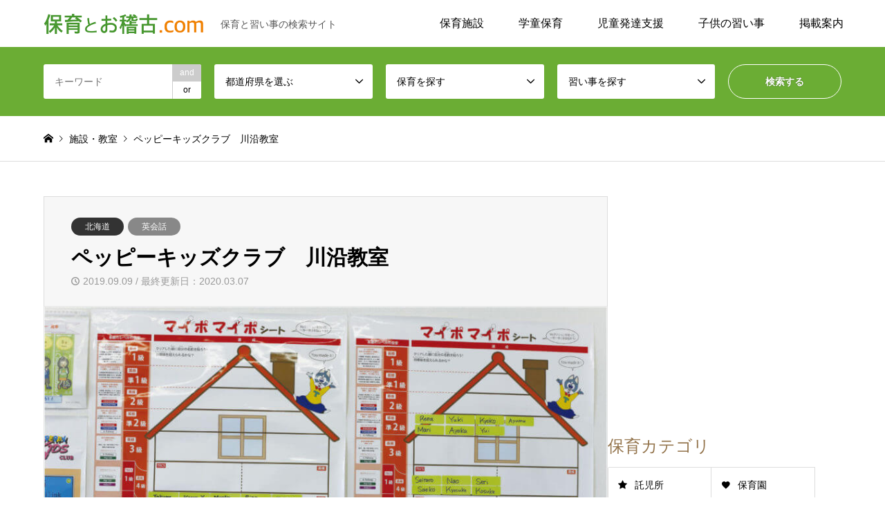

--- FILE ---
content_type: text/html; charset=UTF-8
request_url: https://hoiku-okeiko.com/a12207/
body_size: 46949
content:
<!DOCTYPE html>
<html lang="ja">
<head prefix="og: http://ogp.me/ns# fb: http://ogp.me/ns/fb# article: http://ogp.me/ns/article#">
<meta charset="UTF-8">
<!--[if IE]><meta http-equiv="X-UA-Compatible" content="IE=edge"><![endif]-->
<meta name="viewport" content="width=device-width">
<title>ペッピーキッズクラブ　川沿教室｜保育とお稽古.com</title>
<meta name="description" content="ペッピーキッズクラブ　川沿教室【北海道札幌市南区川沿十一条2丁目2-2】毎日でも行きたい！そんな夢のある英会話教室">
<meta property="og:type" content="article">
<meta property="og:url" content="https://hoiku-okeiko.com/a12207/">
<meta property="og:title" content="ペッピーキッズクラブ　川沿教室 | 保育とお稽古.com">
<meta property="og:description" content="「日本一愛される英語教室」をめざし、1993年に開講したペッピーキッズクラブは、名前のとおりPEPPY KIDS（元気な子どもたち）の英語教室です。私たちが一番大切にしているのは、「英語を学ぶことの楽しさ」。英語の歌、リ">
<meta property="og:image" content="https://hoiku-okeiko.com/wp-content/uploads/2019/05/18620089885adfdd6686cc2.jpg">
<meta property="og:locale" content="ja_JP">
<meta property="fb:app_id" content="2371061376497161">
<meta name="twitter:card" content="summary_large_image">
<meta name="apple-mobile-web-app-title" content="保育とお稽古">
<meta name="application-name" content="保育とお稽古">
<script async src="https://pagead2.googlesyndication.com/pagead/js/adsbygoogle.js"></script>
<meta name='robots' content='max-image-preview:large' />
<link rel='dns-prefetch' href='//widgetlogic.org' />
<link rel="alternate" title="oEmbed (JSON)" type="application/json+oembed" href="https://hoiku-okeiko.com/wp-json/oembed/1.0/embed?url=https%3A%2F%2Fhoiku-okeiko.com%2Fa12207%2F" />
<link rel="alternate" title="oEmbed (XML)" type="text/xml+oembed" href="https://hoiku-okeiko.com/wp-json/oembed/1.0/embed?url=https%3A%2F%2Fhoiku-okeiko.com%2Fa12207%2F&#038;format=xml" />
<link rel="preconnect" href="https://fonts.googleapis.com">
<link rel="preconnect" href="https://fonts.gstatic.com" crossorigin>
<link href="https://fonts.googleapis.com/css2?family=Noto+Sans+JP:wght@400;600" rel="stylesheet">
<style id='wp-img-auto-sizes-contain-inline-css' type='text/css'>
img:is([sizes=auto i],[sizes^="auto," i]){contain-intrinsic-size:3000px 1500px}
/*# sourceURL=wp-img-auto-sizes-contain-inline-css */
</style>
<style id='classic-theme-styles-inline-css' type='text/css'>
/*! This file is auto-generated */
.wp-block-button__link{color:#fff;background-color:#32373c;border-radius:9999px;box-shadow:none;text-decoration:none;padding:calc(.667em + 2px) calc(1.333em + 2px);font-size:1.125em}.wp-block-file__button{background:#32373c;color:#fff;text-decoration:none}
/*# sourceURL=/wp-includes/css/classic-themes.min.css */
</style>
<link rel='stylesheet' id='block-widget-css' href='https://hoiku-okeiko.com/wp-content/plugins/widget-logic/block_widget/css/widget.css?ver=1725527101' type='text/css' media='all' />
<link rel='stylesheet' id='parent-style-css' href='https://hoiku-okeiko.com/wp-content/themes/hoiku-okeiko/style.css?ver=6.9' type='text/css' media='all' />
<link rel='stylesheet' id='child-style-css' href='https://hoiku-okeiko.com/wp-content/themes/hoiku-okeiko-child/style.css?ver=6.9' type='text/css' media='all' />
<style>:root {
  --tcd-font-type1: Arial,"Hiragino Sans","Yu Gothic Medium","Meiryo",sans-serif;
  --tcd-font-type2: "Times New Roman",Times,"Yu Mincho","游明朝","游明朝体","Hiragino Mincho Pro",serif;
  --tcd-font-type3: Palatino,"Yu Kyokasho","游教科書体","UD デジタル 教科書体 N","游明朝","游明朝体","Hiragino Mincho Pro","Meiryo",serif;
  --tcd-font-type-logo: "Noto Sans JP",sans-serif;
}</style>
<script type="text/javascript" src="https://hoiku-okeiko.com/wp-includes/js/jquery/jquery.min.js?ver=3.7.1" id="jquery-core-js"></script>
<script type="text/javascript" src="https://hoiku-okeiko.com/wp-includes/js/jquery/jquery-migrate.min.js?ver=3.4.1" id="jquery-migrate-js"></script>
<script type="text/javascript" src="https://hoiku-okeiko.com/wp-content/themes/hoiku-okeiko-child/script.js?ver=6.9" id="script-js"></script>
<link rel="https://api.w.org/" href="https://hoiku-okeiko.com/wp-json/" /><link rel="alternate" title="JSON" type="application/json" href="https://hoiku-okeiko.com/wp-json/wp/v2/posts/12207" /><link rel="canonical" href="https://hoiku-okeiko.com/a12207/" />
<link rel='shortlink' href='https://hoiku-okeiko.com/?p=12207' />
        <style>

        </style>
        <link rel="stylesheet" href="https://hoiku-okeiko.com/wp-content/themes/hoiku-okeiko/css/design-plus.css?ver=2.1.6">
<link rel="stylesheet" href="https://hoiku-okeiko.com/wp-content/themes/hoiku-okeiko/css/sns-botton.css?ver=2.1.6">
<link rel="stylesheet" href="https://hoiku-okeiko.com/wp-content/themes/hoiku-okeiko/css/responsive.css?ver=2.1.6">
<link rel="stylesheet" href="https://hoiku-okeiko.com/wp-content/themes/hoiku-okeiko/css/footer-bar.css?ver=2.1.6">

<script src="https://hoiku-okeiko.com/wp-content/themes/hoiku-okeiko/js/jquery.easing.1.3.js?ver=2.1.6"></script>
<script src="https://hoiku-okeiko.com/wp-content/themes/hoiku-okeiko/js/jquery.textOverflowEllipsis.js?ver=2.1.6"></script>
<script src="https://hoiku-okeiko.com/wp-content/themes/hoiku-okeiko/js/jscript.js?ver=2.1.6"></script>
<script src="https://hoiku-okeiko.com/wp-content/themes/hoiku-okeiko/js/comment.js?ver=2.1.6"></script>
<script src="https://hoiku-okeiko.com/wp-content/themes/hoiku-okeiko/js/header_fix.js?ver=2.1.6"></script>
<script src="https://hoiku-okeiko.com/wp-content/themes/hoiku-okeiko/js/jquery.chosen.min.js?ver=2.1.6"></script>
<link rel="stylesheet" href="https://hoiku-okeiko.com/wp-content/themes/hoiku-okeiko/css/jquery.chosen.css?ver=2.1.6">

<style type="text/css">
body, input, textarea, select { font-family: var(--tcd-font-type1); }
.rich_font { font-family: var(--tcd-font-type2);  }
.rich_font_logo { font-family: var(--tcd-font-type-logo); font-weight: bold !important;}

#header_logo #logo_text .logo { font-size:30px; }
#header_logo_fix #logo_text_fixed .logo { font-size:30px; }
#footer_logo .logo_text { font-size:30px; }
#post_title { font-size:30px; }
.post_content { font-size:16px; }
#archive_headline { font-size:38px; }
#archive_desc { font-size:16px; }
  
@media screen and (max-width:1024px) {
  #header_logo #logo_text .logo { font-size:24px; }
  #header_logo_fix #logo_text_fixed .logo { font-size:24px; }
  #footer_logo .logo_text { font-size:24px; }
  #post_title { font-size:22px; }
  .post_content { font-size:16px; }
  #archive_headline { font-size:24px; }
  #archive_desc { font-size:14px; }
}




.image {
overflow: hidden;
-webkit-backface-visibility: hidden;
backface-visibility: hidden;
-webkit-transition-duration: .35s;
-moz-transition-duration: .35s;
-ms-transition-duration: .35s;
-o-transition-duration: .35s;
transition-duration: .35s;
}
.image img {
-webkit-backface-visibility: hidden;
backface-visibility: hidden;
-webkit-transform: scale(1);
-webkit-transition-property: opacity, scale, -webkit-transform, transform;
-webkit-transition-duration: .35s;
-moz-transform: scale(1);
-moz-transition-property: opacity, scale, -moz-transform, transform;
-moz-transition-duration: .35s;
-ms-transform: scale(1);
-ms-transition-property: opacity, scale, -ms-transform, transform;
-ms-transition-duration: .35s;
-o-transform: scale(1);
-o-transition-property: opacity, scale, -o-transform, transform;
-o-transition-duration: .35s;
transform: scale(1);
transition-property: opacity, scale, transform;
transition-duration: .35s;
}
.image:hover img, a:hover .image img {
-webkit-transform: scale(1.2);
-moz-transform: scale(1.2);
-ms-transform: scale(1.2);
-o-transform: scale(1.2);
transform: scale(1.2);
}
.introduce_list_col a:hover .image img {
-webkit-transform: scale(1.2) translate3d(-41.66%, 0, 0);
-moz-transform: scale(1.2) translate3d(-41.66%, 0, 0);
-ms-transform: scale(1.2) translate3d(-41.66%, 0, 0);
-o-transform: scale(1.2) translate3d(-41.66%, 0, 0);
transform: scale(1.2) translate3d(-41.66%, 0, 0);
}


.archive_filter .button input:hover, .archive_sort dt,#post_pagination p, #post_pagination a:hover, #return_top a, .c-pw__btn,
#comment_header ul li a:hover, #comment_header ul li.comment_switch_active a, #comment_header #comment_closed p,
#introduce_slider .slick-dots li button:hover, #introduce_slider .slick-dots li.slick-active button
{ background-color:#b69e84; }

#comment_header ul li.comment_switch_active a, #comment_header #comment_closed p, #guest_info input:focus, #comment_textarea textarea:focus
{ border-color:#b69e84; }

#comment_header ul li.comment_switch_active a:after, #comment_header #comment_closed p:after
{ border-color:#b69e84 transparent transparent transparent; }

.header_search_inputs .chosen-results li[data-option-array-index="0"]
{ background-color:#b69e84 !important; border-color:#b69e84; }

a:hover, #bread_crumb li a:hover, #bread_crumb li.home a:hover:before, #bread_crumb li.last,
#archive_headline, .archive_header .headline, .archive_filter_headline, #related_post .headline,
#introduce_header .headline, .introduce_list_col .info .title, .introduce_archive_banner_link a:hover,
#recent_news .headline, #recent_news li a:hover, #comment_headline,
.side_headline,.widget_block .wp-block-heading, ul.banner_list li a:hover .caption, .footer_headline, .footer_widget a:hover,
#index_news .entry-date, #recent_news .show_date li .date, .cb_content-carousel a:hover .image .title,#index_news_mobile .entry-date
{ color:#b69e84; }

.cb_content-blog_list .archive_link a{ background-color:#b69e84; }
#index_news_mobile .archive_link a:hover, .cb_content-blog_list .archive_link a:hover, #load_post a:hover, #submit_comment:hover, .c-pw__btn:hover,.widget_tag_cloud .tagcloud a:hover
{ background-color:#92785f; }

#header_search select:focus, .header_search_inputs .chosen-with-drop .chosen-single span, #footer_contents a:hover, #footer_nav a:hover, #footer_social_link li:hover:before,
#header_slider .slick-arrow:hover, .cb_content-carousel .slick-arrow:hover
{ color:#92785f; }

#footer_social_link li.youtube:hover:before, #footer_social_link li.note:hover:before{ background-color:#92785f; }

.post_content a, .custom-html-widget a { color:#94754d; }

#header_search, #index_header_search { background-color:#6bad34; }

#footer_nav { background-color:#F7F7F7; }
#footer_contents { background-color:#6bad34; }

#header_search_submit { background-color:rgba(107,173,52,1.0); }
#header_search_submit:hover { background-color:rgba(97,158,57,1.0); }
.cat-category { background-color:#333333 !important; }
.cat-hoiku { background-color:#888888 !important; }
.cat-naraigoto { background-color:#888888 !important; }
.cat-column { background-color:#888888 !important; }
.cat-feature { background-color:#888888 !important; }

@media only screen and (min-width:1025px) {
  #global_menu ul ul a { background-color:#b69e84; }
  #global_menu ul ul a:hover, #global_menu ul ul .current-menu-item > a { background-color:#92785f; }
  #header_top { background-color:#ffffff; }
  .has_header_content #header_top { background-color:rgba(255,255,255,0); }
  .fix_top.header_fix #header_top { background-color:rgba(255,255,255,1); }
  #header_logo a, #global_menu > ul > li > a { color:#000000; }
  #header_logo_fix a, .fix_top.header_fix #global_menu > ul > li > a { color:#000000; }
  .has_header_content #index_header_search { background-color:rgba(107,173,52,1.0); }
}
@media screen and (max-width:1024px) {
  #global_menu { background-color:#b69e84; }
  #global_menu a:hover, #global_menu .current-menu-item > a { background-color:#92785f; }
  #header_top { background-color:#ffffff; }
  #header_top a, #header_top a:before { color:#000000 !important; }
  .mobile_fix_top.header_fix #header_top, .mobile_fix_top.header_fix #header.active #header_top { background-color:rgba(255,255,255,1); }
  .mobile_fix_top.header_fix #header_top a, .mobile_fix_top.header_fix #header_top a:before { color:#000000 !important; }
  .archive_sort dt { color:#b69e84; }
  .post-type-archive-news #recent_news .show_date li .date { color:#b69e84; }
}



</style>

<style type="text/css"></style><link rel="icon" href="https://hoiku-okeiko.com/wp-content/uploads/2019/04/cropped-site_icon-32x32.png" sizes="32x32" />
<link rel="icon" href="https://hoiku-okeiko.com/wp-content/uploads/2019/04/cropped-site_icon-192x192.png" sizes="192x192" />
<link rel="apple-touch-icon" href="https://hoiku-okeiko.com/wp-content/uploads/2019/04/cropped-site_icon-180x180.png" />
<meta name="msapplication-TileImage" content="https://hoiku-okeiko.com/wp-content/uploads/2019/04/cropped-site_icon-270x270.png" />
<style>
.ai-viewports                 {--ai: 1;}
.ai-viewport-4                { display: none !important;}
.ai-viewport-3                { display: none !important;}
.ai-viewport-2                { display: none !important;}
.ai-viewport-1                { display: inherit !important;}
.ai-viewport-0                { display: none !important;}
@media (min-width: 768px) and (max-width: 1024px) {
.ai-viewport-1                { display: none !important;}
.ai-viewport-2                { display: inherit !important;}
}
@media (min-width: 601px) and (max-width: 767px) {
.ai-viewport-1                { display: none !important;}
.ai-viewport-3                { display: inherit !important;}
}
@media (max-width: 600px) {
.ai-viewport-1                { display: none !important;}
.ai-viewport-4                { display: inherit !important;}
}
</style>
<style id='global-styles-inline-css' type='text/css'>
:root{--wp--preset--aspect-ratio--square: 1;--wp--preset--aspect-ratio--4-3: 4/3;--wp--preset--aspect-ratio--3-4: 3/4;--wp--preset--aspect-ratio--3-2: 3/2;--wp--preset--aspect-ratio--2-3: 2/3;--wp--preset--aspect-ratio--16-9: 16/9;--wp--preset--aspect-ratio--9-16: 9/16;--wp--preset--color--black: #000000;--wp--preset--color--cyan-bluish-gray: #abb8c3;--wp--preset--color--white: #ffffff;--wp--preset--color--pale-pink: #f78da7;--wp--preset--color--vivid-red: #cf2e2e;--wp--preset--color--luminous-vivid-orange: #ff6900;--wp--preset--color--luminous-vivid-amber: #fcb900;--wp--preset--color--light-green-cyan: #7bdcb5;--wp--preset--color--vivid-green-cyan: #00d084;--wp--preset--color--pale-cyan-blue: #8ed1fc;--wp--preset--color--vivid-cyan-blue: #0693e3;--wp--preset--color--vivid-purple: #9b51e0;--wp--preset--gradient--vivid-cyan-blue-to-vivid-purple: linear-gradient(135deg,rgb(6,147,227) 0%,rgb(155,81,224) 100%);--wp--preset--gradient--light-green-cyan-to-vivid-green-cyan: linear-gradient(135deg,rgb(122,220,180) 0%,rgb(0,208,130) 100%);--wp--preset--gradient--luminous-vivid-amber-to-luminous-vivid-orange: linear-gradient(135deg,rgb(252,185,0) 0%,rgb(255,105,0) 100%);--wp--preset--gradient--luminous-vivid-orange-to-vivid-red: linear-gradient(135deg,rgb(255,105,0) 0%,rgb(207,46,46) 100%);--wp--preset--gradient--very-light-gray-to-cyan-bluish-gray: linear-gradient(135deg,rgb(238,238,238) 0%,rgb(169,184,195) 100%);--wp--preset--gradient--cool-to-warm-spectrum: linear-gradient(135deg,rgb(74,234,220) 0%,rgb(151,120,209) 20%,rgb(207,42,186) 40%,rgb(238,44,130) 60%,rgb(251,105,98) 80%,rgb(254,248,76) 100%);--wp--preset--gradient--blush-light-purple: linear-gradient(135deg,rgb(255,206,236) 0%,rgb(152,150,240) 100%);--wp--preset--gradient--blush-bordeaux: linear-gradient(135deg,rgb(254,205,165) 0%,rgb(254,45,45) 50%,rgb(107,0,62) 100%);--wp--preset--gradient--luminous-dusk: linear-gradient(135deg,rgb(255,203,112) 0%,rgb(199,81,192) 50%,rgb(65,88,208) 100%);--wp--preset--gradient--pale-ocean: linear-gradient(135deg,rgb(255,245,203) 0%,rgb(182,227,212) 50%,rgb(51,167,181) 100%);--wp--preset--gradient--electric-grass: linear-gradient(135deg,rgb(202,248,128) 0%,rgb(113,206,126) 100%);--wp--preset--gradient--midnight: linear-gradient(135deg,rgb(2,3,129) 0%,rgb(40,116,252) 100%);--wp--preset--font-size--small: 13px;--wp--preset--font-size--medium: 20px;--wp--preset--font-size--large: 36px;--wp--preset--font-size--x-large: 42px;--wp--preset--spacing--20: 0.44rem;--wp--preset--spacing--30: 0.67rem;--wp--preset--spacing--40: 1rem;--wp--preset--spacing--50: 1.5rem;--wp--preset--spacing--60: 2.25rem;--wp--preset--spacing--70: 3.38rem;--wp--preset--spacing--80: 5.06rem;--wp--preset--shadow--natural: 6px 6px 9px rgba(0, 0, 0, 0.2);--wp--preset--shadow--deep: 12px 12px 50px rgba(0, 0, 0, 0.4);--wp--preset--shadow--sharp: 6px 6px 0px rgba(0, 0, 0, 0.2);--wp--preset--shadow--outlined: 6px 6px 0px -3px rgb(255, 255, 255), 6px 6px rgb(0, 0, 0);--wp--preset--shadow--crisp: 6px 6px 0px rgb(0, 0, 0);}:where(.is-layout-flex){gap: 0.5em;}:where(.is-layout-grid){gap: 0.5em;}body .is-layout-flex{display: flex;}.is-layout-flex{flex-wrap: wrap;align-items: center;}.is-layout-flex > :is(*, div){margin: 0;}body .is-layout-grid{display: grid;}.is-layout-grid > :is(*, div){margin: 0;}:where(.wp-block-columns.is-layout-flex){gap: 2em;}:where(.wp-block-columns.is-layout-grid){gap: 2em;}:where(.wp-block-post-template.is-layout-flex){gap: 1.25em;}:where(.wp-block-post-template.is-layout-grid){gap: 1.25em;}.has-black-color{color: var(--wp--preset--color--black) !important;}.has-cyan-bluish-gray-color{color: var(--wp--preset--color--cyan-bluish-gray) !important;}.has-white-color{color: var(--wp--preset--color--white) !important;}.has-pale-pink-color{color: var(--wp--preset--color--pale-pink) !important;}.has-vivid-red-color{color: var(--wp--preset--color--vivid-red) !important;}.has-luminous-vivid-orange-color{color: var(--wp--preset--color--luminous-vivid-orange) !important;}.has-luminous-vivid-amber-color{color: var(--wp--preset--color--luminous-vivid-amber) !important;}.has-light-green-cyan-color{color: var(--wp--preset--color--light-green-cyan) !important;}.has-vivid-green-cyan-color{color: var(--wp--preset--color--vivid-green-cyan) !important;}.has-pale-cyan-blue-color{color: var(--wp--preset--color--pale-cyan-blue) !important;}.has-vivid-cyan-blue-color{color: var(--wp--preset--color--vivid-cyan-blue) !important;}.has-vivid-purple-color{color: var(--wp--preset--color--vivid-purple) !important;}.has-black-background-color{background-color: var(--wp--preset--color--black) !important;}.has-cyan-bluish-gray-background-color{background-color: var(--wp--preset--color--cyan-bluish-gray) !important;}.has-white-background-color{background-color: var(--wp--preset--color--white) !important;}.has-pale-pink-background-color{background-color: var(--wp--preset--color--pale-pink) !important;}.has-vivid-red-background-color{background-color: var(--wp--preset--color--vivid-red) !important;}.has-luminous-vivid-orange-background-color{background-color: var(--wp--preset--color--luminous-vivid-orange) !important;}.has-luminous-vivid-amber-background-color{background-color: var(--wp--preset--color--luminous-vivid-amber) !important;}.has-light-green-cyan-background-color{background-color: var(--wp--preset--color--light-green-cyan) !important;}.has-vivid-green-cyan-background-color{background-color: var(--wp--preset--color--vivid-green-cyan) !important;}.has-pale-cyan-blue-background-color{background-color: var(--wp--preset--color--pale-cyan-blue) !important;}.has-vivid-cyan-blue-background-color{background-color: var(--wp--preset--color--vivid-cyan-blue) !important;}.has-vivid-purple-background-color{background-color: var(--wp--preset--color--vivid-purple) !important;}.has-black-border-color{border-color: var(--wp--preset--color--black) !important;}.has-cyan-bluish-gray-border-color{border-color: var(--wp--preset--color--cyan-bluish-gray) !important;}.has-white-border-color{border-color: var(--wp--preset--color--white) !important;}.has-pale-pink-border-color{border-color: var(--wp--preset--color--pale-pink) !important;}.has-vivid-red-border-color{border-color: var(--wp--preset--color--vivid-red) !important;}.has-luminous-vivid-orange-border-color{border-color: var(--wp--preset--color--luminous-vivid-orange) !important;}.has-luminous-vivid-amber-border-color{border-color: var(--wp--preset--color--luminous-vivid-amber) !important;}.has-light-green-cyan-border-color{border-color: var(--wp--preset--color--light-green-cyan) !important;}.has-vivid-green-cyan-border-color{border-color: var(--wp--preset--color--vivid-green-cyan) !important;}.has-pale-cyan-blue-border-color{border-color: var(--wp--preset--color--pale-cyan-blue) !important;}.has-vivid-cyan-blue-border-color{border-color: var(--wp--preset--color--vivid-cyan-blue) !important;}.has-vivid-purple-border-color{border-color: var(--wp--preset--color--vivid-purple) !important;}.has-vivid-cyan-blue-to-vivid-purple-gradient-background{background: var(--wp--preset--gradient--vivid-cyan-blue-to-vivid-purple) !important;}.has-light-green-cyan-to-vivid-green-cyan-gradient-background{background: var(--wp--preset--gradient--light-green-cyan-to-vivid-green-cyan) !important;}.has-luminous-vivid-amber-to-luminous-vivid-orange-gradient-background{background: var(--wp--preset--gradient--luminous-vivid-amber-to-luminous-vivid-orange) !important;}.has-luminous-vivid-orange-to-vivid-red-gradient-background{background: var(--wp--preset--gradient--luminous-vivid-orange-to-vivid-red) !important;}.has-very-light-gray-to-cyan-bluish-gray-gradient-background{background: var(--wp--preset--gradient--very-light-gray-to-cyan-bluish-gray) !important;}.has-cool-to-warm-spectrum-gradient-background{background: var(--wp--preset--gradient--cool-to-warm-spectrum) !important;}.has-blush-light-purple-gradient-background{background: var(--wp--preset--gradient--blush-light-purple) !important;}.has-blush-bordeaux-gradient-background{background: var(--wp--preset--gradient--blush-bordeaux) !important;}.has-luminous-dusk-gradient-background{background: var(--wp--preset--gradient--luminous-dusk) !important;}.has-pale-ocean-gradient-background{background: var(--wp--preset--gradient--pale-ocean) !important;}.has-electric-grass-gradient-background{background: var(--wp--preset--gradient--electric-grass) !important;}.has-midnight-gradient-background{background: var(--wp--preset--gradient--midnight) !important;}.has-small-font-size{font-size: var(--wp--preset--font-size--small) !important;}.has-medium-font-size{font-size: var(--wp--preset--font-size--medium) !important;}.has-large-font-size{font-size: var(--wp--preset--font-size--large) !important;}.has-x-large-font-size{font-size: var(--wp--preset--font-size--x-large) !important;}
/*# sourceURL=global-styles-inline-css */
</style>
<link rel='stylesheet' id='font-awesome-css' href='https://cdnjs.cloudflare.com/ajax/libs/font-awesome/5.12.1/css/all.min.css?ver=5.12.1' type='text/css' media='all' />
<link rel='stylesheet' id='wp-members-css' href='https://hoiku-okeiko.com/wp-content/plugins/wp-members/assets/css/forms/generic-no-float.min.css?ver=3.5.4.5' type='text/css' media='all' />
<link rel='stylesheet' id='tcd-maps-css' href='https://hoiku-okeiko.com/wp-content/plugins/tcd-google-maps/admin.css?ver=6.9' type='text/css' media='all' />
<link rel='stylesheet' id='wp-block-library-css' href='https://hoiku-okeiko.com/wp-includes/css/dist/block-library/common.min.css?ver=6.9' type='text/css' media='all' />
<style id='wp-block-library-inline-css' type='text/css'>
/*wp_block_styles_on_demand_placeholder:696ff21a3561e*/
/*# sourceURL=wp-block-library-inline-css */
</style>
</head>

<body id="body" class="wp-singular post-template-default single single-post postid-12207 single-format-standard wp-embed-responsive wp-theme-hoiku-okeiko wp-child-theme-hoiku-okeiko-child fix_top mobile_fix_top">

 <div id="header">
  <div id="header_top">
   <div class="inner clearfix">
<div id="header_logo">
<div id="logo_image">
<div class="logo">
<a href="https://hoiku-okeiko.com/" title="保育とお稽古.com" data-label="保育とお稽古.com">
<img src="https://hoiku-okeiko.com/wp-content/uploads/2019/04/logo_pc.png" alt="保育とお稽古.com" title="保育とお稽古.com" height="30" class="logo_retina">
<span class="desc">保育と習い事の検索サイト</span>
</a>
</div>
</div>
</div>
	
    <div id="header_logo_fix">
     <div id="logo_image_fixed">
 <p class="logo rich_font"><a href="https://hoiku-okeiko.com/" title="保育とお稽古.com"><img src="https://hoiku-okeiko.com/wp-content/uploads/2019/04/logo_pc2.png?1768944154" alt="保育とお稽古.com" title="保育とお稽古.com" height="30" class="logo_retina" /></a></p>
</div>
    </div>
    <a href="#" class="search_button"><span>検索</span></a>
    <a href="#" class="menu_button"><span>menu</span></a>
    <div id="global_menu">
     <ul id="menu-navigation" class="menu"><li id="menu-item-216" class="menu-item menu-item-type-taxonomy menu-item-object-hoiku menu-item-has-children menu-item-216"><a href="https://hoiku-okeiko.com/hoiku/childcare/">保育施設</a>
<ul class="sub-menu">
	<li id="menu-item-13544" class="menu-item menu-item-type-taxonomy menu-item-object-hoiku menu-item-13544"><a href="https://hoiku-okeiko.com/hoiku/baby-sitter/">ベビーシッター</a></li>
	<li id="menu-item-217" class="menu-item menu-item-type-taxonomy menu-item-object-hoiku menu-item-217"><a href="https://hoiku-okeiko.com/hoiku/nursery/">保育園</a></li>
	<li id="menu-item-218" class="menu-item menu-item-type-taxonomy menu-item-object-hoiku menu-item-218"><a href="https://hoiku-okeiko.com/hoiku/kindergarten/">幼稚園</a></li>
	<li id="menu-item-15840" class="menu-item menu-item-type-taxonomy menu-item-object-hoiku menu-item-15840"><a href="https://hoiku-okeiko.com/hoiku/preschool/">プリスクール</a></li>
	<li id="menu-item-219" class="menu-item menu-item-type-taxonomy menu-item-object-hoiku menu-item-219"><a href="https://hoiku-okeiko.com/hoiku/creche/">託児所（一時預かり）</a></li>
</ul>
</li>
<li id="menu-item-220" class="menu-item menu-item-type-taxonomy menu-item-object-hoiku menu-item-has-children menu-item-220"><a href="https://hoiku-okeiko.com/hoiku/gakudo/">学童保育</a>
<ul class="sub-menu">
	<li id="menu-item-20438" class="menu-item menu-item-type-taxonomy menu-item-object-hoiku menu-item-20438"><a href="https://hoiku-okeiko.com/hoiku/active-learnin-gakudo/">体験学習型学童保育</a></li>
	<li id="menu-item-20439" class="menu-item menu-item-type-taxonomy menu-item-object-hoiku menu-item-20439"><a href="https://hoiku-okeiko.com/hoiku/minkan-gakudo/">民間学童保育</a></li>
</ul>
</li>
<li id="menu-item-213" class="menu-item menu-item-type-taxonomy menu-item-object-hoiku menu-item-has-children menu-item-213"><a href="https://hoiku-okeiko.com/hoiku/hattatsu/">児童発達支援</a>
<ul class="sub-menu">
	<li id="menu-item-214" class="menu-item menu-item-type-taxonomy menu-item-object-hoiku menu-item-214"><a href="https://hoiku-okeiko.com/hoiku/ryoiku/">療育（発達支援）</a></li>
	<li id="menu-item-215" class="menu-item menu-item-type-taxonomy menu-item-object-hoiku menu-item-215"><a href="https://hoiku-okeiko.com/hoiku/after-school-day-service/">放課後等デイサービス</a></li>
</ul>
</li>
<li id="menu-item-13543" class="menu-item menu-item-type-custom menu-item-object-custom menu-item-has-children menu-item-13543"><a href="https://hoiku-okeiko.com/naraigoto/">子供の習い事</a>
<ul class="sub-menu">
	<li id="menu-item-13540" class="menu-item menu-item-type-taxonomy menu-item-object-naraigoto menu-item-13540"><a href="https://hoiku-okeiko.com/naraigoto/sports-class/">スポーツ</a></li>
	<li id="menu-item-13537" class="menu-item menu-item-type-taxonomy menu-item-object-naraigoto menu-item-13537"><a href="https://hoiku-okeiko.com/naraigoto/music-class/">音楽・ダンス</a></li>
	<li id="menu-item-13538" class="menu-item menu-item-type-taxonomy menu-item-object-naraigoto menu-item-13538"><a href="https://hoiku-okeiko.com/naraigoto/culture-class/">趣味・芸術</a></li>
	<li id="menu-item-13539" class="menu-item menu-item-type-taxonomy menu-item-object-naraigoto current-post-ancestor menu-item-13539"><a href="https://hoiku-okeiko.com/naraigoto/learning-class/">語学・学習</a></li>
	<li id="menu-item-13542" class="menu-item menu-item-type-taxonomy menu-item-object-naraigoto menu-item-13542"><a href="https://hoiku-okeiko.com/naraigoto/infant-class/">ベビー・幼児</a></li>
	<li id="menu-item-13670" class="menu-item menu-item-type-taxonomy menu-item-object-naraigoto menu-item-13670"><a href="https://hoiku-okeiko.com/naraigoto/other-class/">その他の習い事</a></li>
</ul>
</li>
<li id="menu-item-20007" class="menu-item menu-item-type-custom menu-item-object-custom menu-item-has-children menu-item-20007"><a>掲載案内</a>
<ul class="sub-menu">
	<li id="menu-item-996" class="menu-item menu-item-type-post_type menu-item-object-page menu-item-996"><a href="https://hoiku-okeiko.com/mypage/register/">会員登録（無料）</a></li>
	<li id="menu-item-997" class="menu-item menu-item-type-post_type menu-item-object-page menu-item-997"><a href="https://hoiku-okeiko.com/mypage/login/">ログイン</a></li>
	<li id="menu-item-993" class="menu-item menu-item-type-post_type menu-item-object-page menu-item-993"><a href="https://hoiku-okeiko.com/flow/">掲載までの流れ</a></li>
	<li id="menu-item-18183" class="menu-item menu-item-type-post_type menu-item-object-page menu-item-18183"><a href="https://hoiku-okeiko.com/faq/">よくある質問</a></li>
	<li id="menu-item-18416" class="menu-item menu-item-type-post_type menu-item-object-page menu-item-18416"><a href="https://hoiku-okeiko.com/contact/">お問い合わせ</a></li>
</ul>
</li>
</ul>    </div>
   </div>
  </div>
	
  <div id="header_search">
   <div class="inner">
    <form action="https://hoiku-okeiko.com/facility/" method="get" class="columns-5">
     <div class="header_search_inputs header_search_keywords">
      <input type="text" id="header_search_keywords" name="search_keywords" placeholder="キーワード" value="" />
      <input type="hidden" name="search_keywords_operator" value="and" />
      <ul class="search_keywords_operator">
       <li class="active">and</li>
       <li>or</li>
      </ul>
     </div>
     <div class="header_search_inputs">
<select  name='search_cat1' id='header_search_cat1' class=''>
	<option value='0' selected='selected'>都道府県を選ぶ</option>
	<option class="level-0" value="2">北海道・東北</option>
	<option class="level-1" value="10">&nbsp;&nbsp;&nbsp;北海道</option>
	<option class="level-1" value="11">&nbsp;&nbsp;&nbsp;青森県</option>
	<option class="level-1" value="12">&nbsp;&nbsp;&nbsp;岩手県</option>
	<option class="level-1" value="14">&nbsp;&nbsp;&nbsp;宮城県</option>
	<option class="level-1" value="13">&nbsp;&nbsp;&nbsp;秋田県</option>
	<option class="level-1" value="15">&nbsp;&nbsp;&nbsp;山形県</option>
	<option class="level-1" value="16">&nbsp;&nbsp;&nbsp;福島県</option>
	<option class="level-0" value="3">関東</option>
	<option class="level-1" value="17">&nbsp;&nbsp;&nbsp;東京都</option>
	<option class="level-1" value="18">&nbsp;&nbsp;&nbsp;神奈川県</option>
	<option class="level-1" value="19">&nbsp;&nbsp;&nbsp;埼玉県</option>
	<option class="level-1" value="20">&nbsp;&nbsp;&nbsp;千葉県</option>
	<option class="level-1" value="21">&nbsp;&nbsp;&nbsp;茨城県</option>
	<option class="level-1" value="22">&nbsp;&nbsp;&nbsp;栃木県</option>
	<option class="level-1" value="23">&nbsp;&nbsp;&nbsp;群馬県</option>
	<option class="level-0" value="4">北陸・甲信越</option>
	<option class="level-1" value="27">&nbsp;&nbsp;&nbsp;新潟県</option>
	<option class="level-1" value="26">&nbsp;&nbsp;&nbsp;富山県</option>
	<option class="level-1" value="24">&nbsp;&nbsp;&nbsp;石川県</option>
	<option class="level-1" value="25">&nbsp;&nbsp;&nbsp;福井県</option>
	<option class="level-1" value="28">&nbsp;&nbsp;&nbsp;長野県</option>
	<option class="level-1" value="29">&nbsp;&nbsp;&nbsp;山梨県</option>
	<option class="level-0" value="5">東海</option>
	<option class="level-1" value="30">&nbsp;&nbsp;&nbsp;愛知県</option>
	<option class="level-1" value="31">&nbsp;&nbsp;&nbsp;静岡県</option>
	<option class="level-1" value="32">&nbsp;&nbsp;&nbsp;岐阜県</option>
	<option class="level-1" value="33">&nbsp;&nbsp;&nbsp;三重県</option>
	<option class="level-0" value="6">関西</option>
	<option class="level-1" value="34">&nbsp;&nbsp;&nbsp;大阪府</option>
	<option class="level-1" value="35">&nbsp;&nbsp;&nbsp;兵庫県</option>
	<option class="level-1" value="36">&nbsp;&nbsp;&nbsp;京都府</option>
	<option class="level-1" value="37">&nbsp;&nbsp;&nbsp;滋賀県</option>
	<option class="level-1" value="38">&nbsp;&nbsp;&nbsp;奈良県</option>
	<option class="level-1" value="39">&nbsp;&nbsp;&nbsp;和歌山県</option>
	<option class="level-0" value="7">中国</option>
	<option class="level-1" value="40">&nbsp;&nbsp;&nbsp;岡山県</option>
	<option class="level-1" value="41">&nbsp;&nbsp;&nbsp;広島県</option>
	<option class="level-1" value="42">&nbsp;&nbsp;&nbsp;鳥取県</option>
	<option class="level-1" value="43">&nbsp;&nbsp;&nbsp;島根県</option>
	<option class="level-1" value="44">&nbsp;&nbsp;&nbsp;山口県</option>
	<option class="level-0" value="8">四国</option>
	<option class="level-1" value="45">&nbsp;&nbsp;&nbsp;香川県</option>
	<option class="level-1" value="46">&nbsp;&nbsp;&nbsp;愛媛県</option>
	<option class="level-1" value="47">&nbsp;&nbsp;&nbsp;徳島県</option>
	<option class="level-1" value="48">&nbsp;&nbsp;&nbsp;高知県</option>
	<option class="level-0" value="9">九州・沖縄</option>
	<option class="level-1" value="49">&nbsp;&nbsp;&nbsp;福岡県</option>
	<option class="level-1" value="50">&nbsp;&nbsp;&nbsp;佐賀県</option>
	<option class="level-1" value="51">&nbsp;&nbsp;&nbsp;長崎県</option>
	<option class="level-1" value="52">&nbsp;&nbsp;&nbsp;熊本県</option>
	<option class="level-1" value="53">&nbsp;&nbsp;&nbsp;大分県</option>
	<option class="level-1" value="54">&nbsp;&nbsp;&nbsp;宮崎県</option>
	<option class="level-1" value="55">&nbsp;&nbsp;&nbsp;鹿児島県</option>
	<option class="level-1" value="56">&nbsp;&nbsp;&nbsp;沖縄県</option>
</select>
     </div>
     <div class="header_search_inputs">
<select  name='search_cat2' id='header_search_cat2' class=''>
	<option value='0' selected='selected'>保育を探す</option>
	<option class="level-0" value="57">保育施設</option>
	<option class="level-1" value="60">&nbsp;&nbsp;&nbsp;託児所（一時預かり）</option>
	<option class="level-1" value="58">&nbsp;&nbsp;&nbsp;保育園</option>
	<option class="level-1" value="59">&nbsp;&nbsp;&nbsp;幼稚園</option>
	<option class="level-1" value="181">&nbsp;&nbsp;&nbsp;プリスクール（英語保育）</option>
	<option class="level-1" value="194">&nbsp;&nbsp;&nbsp;ベビーシッター</option>
	<option class="level-0" value="61">学童保育</option>
	<option class="level-1" value="180">&nbsp;&nbsp;&nbsp;体験学習型学童保育</option>
	<option class="level-1" value="182">&nbsp;&nbsp;&nbsp;民間学童保育</option>
	<option class="level-1" value="183">&nbsp;&nbsp;&nbsp;放課後児童クラブ</option>
	<option class="level-0" value="62">児童発達支援</option>
	<option class="level-1" value="63">&nbsp;&nbsp;&nbsp;療育（発達支援）</option>
	<option class="level-1" value="64">&nbsp;&nbsp;&nbsp;放課後等デイサービス</option>
</select>
     </div>
     <div class="header_search_inputs">
<select  name='search_cat3' id='header_search_cat3' class=''>
	<option value='0' selected='selected'>習い事を探す</option>
	<option class="level-0" value="66">スポーツ</option>
	<option class="level-1" value="72">&nbsp;&nbsp;&nbsp;武道</option>
	<option class="level-1" value="73">&nbsp;&nbsp;&nbsp;体操・運動</option>
	<option class="level-1" value="91">&nbsp;&nbsp;&nbsp;スイミング</option>
	<option class="level-1" value="92">&nbsp;&nbsp;&nbsp;サッカー</option>
	<option class="level-1" value="76">&nbsp;&nbsp;&nbsp;野球・ソフトボール</option>
	<option class="level-1" value="277">&nbsp;&nbsp;&nbsp;バスケットボール</option>
	<option class="level-1" value="75">&nbsp;&nbsp;&nbsp;テニス</option>
	<option class="level-1" value="74">&nbsp;&nbsp;&nbsp;卓球</option>
	<option class="level-1" value="84">&nbsp;&nbsp;&nbsp;ゴルフ</option>
	<option class="level-1" value="82">&nbsp;&nbsp;&nbsp;乗馬</option>
	<option class="level-1" value="85">&nbsp;&nbsp;&nbsp;ボルダリング</option>
	<option class="level-1" value="278">&nbsp;&nbsp;&nbsp;かけっこ</option>
	<option class="level-1" value="83">&nbsp;&nbsp;&nbsp;スキー・スケート</option>
	<option class="level-0" value="67">音楽・ダンス</option>
	<option class="level-1" value="77">&nbsp;&nbsp;&nbsp;ピアノ</option>
	<option class="level-1" value="78">&nbsp;&nbsp;&nbsp;バイオリン</option>
	<option class="level-1" value="79">&nbsp;&nbsp;&nbsp;ギター</option>
	<option class="level-1" value="80">&nbsp;&nbsp;&nbsp;管弦楽器</option>
	<option class="level-1" value="81">&nbsp;&nbsp;&nbsp;打楽器・ドラム</option>
	<option class="level-1" value="86">&nbsp;&nbsp;&nbsp;和太鼓</option>
	<option class="level-1" value="87">&nbsp;&nbsp;&nbsp;ボーカル</option>
	<option class="level-1" value="88">&nbsp;&nbsp;&nbsp;ミュージカル</option>
	<option class="level-1" value="89">&nbsp;&nbsp;&nbsp;ダンス</option>
	<option class="level-1" value="105">&nbsp;&nbsp;&nbsp;チアダンス</option>
	<option class="level-1" value="90">&nbsp;&nbsp;&nbsp;バレエ</option>
	<option class="level-0" value="68">趣味・芸術</option>
	<option class="level-1" value="94">&nbsp;&nbsp;&nbsp;絵画・造形</option>
	<option class="level-1" value="95">&nbsp;&nbsp;&nbsp;書道・習字</option>
	<option class="level-1" value="96">&nbsp;&nbsp;&nbsp;華道・生け花</option>
	<option class="level-1" value="97">&nbsp;&nbsp;&nbsp;伝統文化</option>
	<option class="level-1" value="101">&nbsp;&nbsp;&nbsp;演劇</option>
	<option class="level-1" value="98">&nbsp;&nbsp;&nbsp;将棋</option>
	<option class="level-1" value="103">&nbsp;&nbsp;&nbsp;ボードゲーム</option>
	<option class="level-1" value="99">&nbsp;&nbsp;&nbsp;レゴ</option>
	<option class="level-1" value="100">&nbsp;&nbsp;&nbsp;料理</option>
	<option class="level-0" value="69">語学・学習</option>
	<option class="level-1" value="102">&nbsp;&nbsp;&nbsp;英会話</option>
	<option class="level-1" value="109">&nbsp;&nbsp;&nbsp;学習塾</option>
	<option class="level-1" value="108">&nbsp;&nbsp;&nbsp;そろばん</option>
	<option class="level-1" value="104">&nbsp;&nbsp;&nbsp;プログラミング</option>
	<option class="level-1" value="106">&nbsp;&nbsp;&nbsp;ロボット</option>
	<option class="level-1" value="107">&nbsp;&nbsp;&nbsp;科学理科実験</option>
	<option class="level-0" value="70">ベビー・幼児</option>
	<option class="level-1" value="110">&nbsp;&nbsp;&nbsp;幼児教室</option>
	<option class="level-1" value="116">&nbsp;&nbsp;&nbsp;親子教室</option>
	<option class="level-1" value="93">&nbsp;&nbsp;&nbsp;リトミック</option>
	<option class="level-1" value="111">&nbsp;&nbsp;&nbsp;ベビーサイン＆マッサージ</option>
	<option class="level-0" value="71">その他の習い事</option>
	<option class="level-1" value="112">&nbsp;&nbsp;&nbsp;参加体験型学習（ワークショップ ）</option>
	<option class="level-1" value="113">&nbsp;&nbsp;&nbsp;家庭教師</option>
	<option class="level-1" value="114">&nbsp;&nbsp;&nbsp;通信教育（eラーニング）</option>
	<option class="level-1" value="117">&nbsp;&nbsp;&nbsp;オンライン学習</option>
</select>
     </div>
     <div class="header_search_inputs header_search_button">
      <input type="submit" id="header_search_submit" value="検索する" />
     </div>
    </form>
   </div>
  </div>
 </div><!-- END #header -->

 <div id="main_contents" class="clearfix">

<div id="breadcrumb">
 <ul class="inner clearfix" itemscope itemtype="https://schema.org/BreadcrumbList">
  <li itemprop="itemListElement" itemscope itemtype="https://schema.org/ListItem" class="home"><a itemprop="item" href="https://hoiku-okeiko.com/"><span itemprop="name">ホーム</span></a><meta itemprop="position" content="1" /></li>

  <li itemprop="itemListElement" itemscope itemtype="https://schema.org/ListItem"><a itemprop="item" href="https://hoiku-okeiko.com/facility/"><span itemprop="name">施設・教室</span></a><meta itemprop="position" content="2" /></li>
  <li itemprop="itemListElement" itemscope itemtype="https://schema.org/ListItem" class="last"><span itemprop="name">ペッピーキッズクラブ　川沿教室</span><meta itemprop="position" content="4" /></li>

 </ul>
</div>

<div id="main_col" class="clearfix">

 <div id="left_col">


  <div id="article">

   <div id="article_header">

    <ul id="post_meta_top" class="meta clearfix"><li class="cat"><a href="https://hoiku-okeiko.com/area/hokkaido-tohoku-area/hokkaido/" title="北海道" class="cat-category">北海道</a></li><li class="cat"><a href="https://hoiku-okeiko.com/naraigoto/english/" title="英会話" class="cat-naraigoto">英会話</a></li></ul>

    
    <h1 id="post_title" class="rich_font">ペッピーキッズクラブ　川沿教室</h1>

    <div id="post_date"><time class="entry-date updated" datetime="2020-03-07T18:23:00+09:00">2019.09.09 / 最終更新日：2020.03.07</time></div>

   </div>

   <div id="post_image">
<img width="860" height="574" src="https://hoiku-okeiko.com/wp-content/uploads/2019/05/18620089885adfdd6686cc2-860x574.jpg" class="attachment-large size-large wp-post-image" alt="ペッピーキッズクラブ　川沿教室" decoding="async" fetchpriority="high" />   </div>

   <div class="single_share" id="single_share_top">
    <div class="share-type2 share-top">
 
	<div class="sns">
		<ul class="type2 clearfix">
			<li class="twitter">
				<a href="https://twitter.com/intent/tweet?text=%E3%83%9A%E3%83%83%E3%83%94%E3%83%BC%E3%82%AD%E3%83%83%E3%82%BA%E3%82%AF%E3%83%A9%E3%83%96%E3%80%80%E5%B7%9D%E6%B2%BF%E6%95%99%E5%AE%A4&url=https%3A%2F%2Fhoiku-okeiko.com%2Fa12207%2F&via=&tw_p=tweetbutton&related=" onclick="javascript:window.open(this.href, '', 'menubar=no,toolbar=no,resizable=yes,scrollbars=yes,height=400,width=600');return false;"><i class="icon-twitter"></i><span class="ttl">Post</span><span class="share-count"></span></a>
			</li>
			<li class="facebook">
				<a href="//www.facebook.com/sharer/sharer.php?u=https://hoiku-okeiko.com/a12207/&amp;t=%E3%83%9A%E3%83%83%E3%83%94%E3%83%BC%E3%82%AD%E3%83%83%E3%82%BA%E3%82%AF%E3%83%A9%E3%83%96%E3%80%80%E5%B7%9D%E6%B2%BF%E6%95%99%E5%AE%A4" class="facebook-btn-icon-link" target="blank" rel="nofollow"><i class="icon-facebook"></i><span class="ttl">Share</span><span class="share-count"></span></a>
			</li>
			<li class="hatebu">
				<a href="//b.hatena.ne.jp/add?mode=confirm&url=https%3A%2F%2Fhoiku-okeiko.com%2Fa12207%2F" onclick="javascript:window.open(this.href, '', 'menubar=no,toolbar=no,resizable=yes,scrollbars=yes,height=400,width=510');return false;" ><i class="icon-hatebu"></i><span class="ttl">Hatena</span><span class="share-count"></span></a>
			</li>
    <li class="line_button">
   <a aria-label="Lline" href="http://line.me/R/msg/text/?%E3%83%9A%E3%83%83%E3%83%94%E3%83%BC%E3%82%AD%E3%83%83%E3%82%BA%E3%82%AF%E3%83%A9%E3%83%96%E3%80%80%E5%B7%9D%E6%B2%BF%E6%95%99%E5%AE%A4https%3A%2F%2Fhoiku-okeiko.com%2Fa12207%2F"><span class="ttl">LINE</span></a>
  </li>
      <li class="note_button">
   <a href="https://note.com/intent/post?url=https%3A%2F%2Fhoiku-okeiko.com%2Fa12207%2F"><span class="ttl">note</span></a>
  </li>
  		</ul>
	</div>
</div>
   </div>

  
   <div class="post_content clearfix">
<h2 class="HeadingText">毎日でも行きたい！そんな夢のある英会話教室</h2>
<p>「日本一愛される英語教室」をめざし、1993年に開講したペッピーキッズクラブは、名前のとおりPEPPY KIDS（元気な子どもたち）の英語教室です。</p>
<p>私たちが一番大切にしているのは、「英語を学ぶことの楽しさ」。英語の歌、リズム遊び、ゲームなどを通して、楽しみながら英語が身につくよう工夫されたレッスン。</p>
<p>見たり・聞いたり・話したり・さわったり・歌ったり・踊ったり、それぞれの年齢に合わせたカリキュラムで、自然に英語が上達します。</p>
</div>

<aside class="post_content clearfix InnerSentense">
<!-- Hokeiko11_InnerSentence -->
<ins class="adsbygoogle"
     style="display:block; text-align:center;"
     data-ad-layout="in-article"
     data-ad-format="fluid"
     data-ad-client="ca-pub-9610032655361450"
     data-ad-slot="1581081340"></ins>
<script>
     (adsbygoogle = window.adsbygoogle || []).push({});
</script>
</aside>


<section class="FacilityInfo post_content clearfix">
<h3 class="FacilityInfo-title IconTitleBar">
<span class="IconTitleBar-icon">★</span>
<span class="IconTitleBar-text">施設情報</span>
</h3>

<table class="GuideTable">
<tr class="GuideTable-row">
<th class="GuideTable-header">施設名</th>
<td class="GuideTable-data">ペッピーキッズクラブ　川沿教室</td>
</tr>
<tr class="GuideTable-row">
<th class="GuideTable-header">施設住所</th>
<td class="GuideTable-data">
北海道札幌市南区川沿十一条2丁目2-2<span class="mod-AddressSpace">１階</span></td>
</tr>
<tr class="GuideTable-row">
<th class="GuideTable-header">電話番号</th>
<td class="GuideTable-data">
0120-95-2542</td>
</tr>
<tr class="GuideTable-row">
<th class="GuideTable-header">曜日/時間</th>
<td class="GuideTable-data">各教室で異なるため、HPよりお電話にて問い合わせ下さい。<br />
</td>
</tr>
<tr class="GuideTable-row">
<th class="GuideTable-header">定休日</th>
<td class="GuideTable-data">各教室で異なるため、HPよりお電話にて問い合わせ下さい。<br />
</td>
</tr>
<tr class="GuideTable-row">
<th class="GuideTable-header">対象年齢</th>
<td class="GuideTable-data">１歳～高校生</td>
</tr>
<tr class="GuideTable-row">
<th class="GuideTable-header">公式サイト</th>
<td class="GuideTable-data mod-UrlBreak"><span><a href="http://www.peppy-kids.com/classroom/914/" rel="noopener" target="_blank">http://www.peppy-kids.com/classroom/914/</a></span></td>
</tr>
<tr class="GuideTable-row">
<th class="GuideTable-header">カテゴリ</th>
<td class="GuideTable-data">
<ul class="TaxonomyList">
<li><a href="https://hoiku-okeiko.com/naraigoto/english/" rel="tag">英会話</a></li></ul>
</td>
</tr>
</table>

<div class="BrokenLink">
<p class="BrokenLink-form">このページに<a href="https://hoiku-okeiko.com/contact/report-form/?title=ペッピーキッズクラブ　川沿教室" rel="noopener" target="_blank">掲載内容の誤り・リンク切れ</a>があれば、お知らせください。</p>
</div>
</section>




<section class="AccessMap post_content clearfix">
<h3 class="AccessMap-title IconTitleBar">
<span class="IconTitleBar-icon">★</span>
<span class="IconTitleBar-text">アクセスマップ</span>
</h3>
<div class="AccessMap-way mod-CarAccess clearfix">
<p class="AccessMap-way-icon"><i class="fas fa-car-alt"></i></p>
<p class="AccessMap-way-text">札幌市営地下鉄南北線「澄川駅」から車で１６分</p>
</div>
<div class="AccessMap-image">
    <script src='https://maps.googleapis.com/maps/api/js?key=AIzaSyBkCb0ZdBpGd2uTPgrKn5pq6MnC7Dgr2Ow' async defer></script>

    <div id="map604859" class="dp-google-map " style="height:500px; width:100%; "></div>

    <script type="text/javascript">
      var loaded_map604859 = false;
      var timer_map604859;

      timer_map604859 = setInterval(function(){
        if(google && !loaded_map604859){
          clearInterval(timer_map604859);
          loaded_map604859 = true;

          var disabled = false;
          var draggable = true;
          var geocoder = new google.maps.Geocoder();

          geocoder.geocode({address: '北海道札幌市南区川沿十一条2丁目2-2'}, function(results, status) {
            if(status == google.maps.GeocoderStatus.OK){
              var mapOptions = {
                draggable: draggable == true ? true : false,
                draggableCursor: draggable == true ? "":"default",
                center: results[0].geometry.location,
                zoom: 17,
                mapTypeId: google.maps.MapTypeId.ROADMAP,
                scrollwheel: false,
                disableDefaultUI: disabled,
                disableDoubleClickZoom: disabled,
                styles: []
              };

              var map = new google.maps.Map(document.getElementById('map604859'), mapOptions);
              var marker = new google.maps.Marker({
                  map: map,
                  position: results[0].geometry.location
              });

              var map_changed = false;
              if(draggable){
                google.maps.event.addListener(map, 'dragstart', function(){
                  map_changed = true;
                });
              }

              var map_resize = function(){
                google.maps.event.trigger(map, 'resize');
                if(map_changed){
                  google.maps.event.removeListener(resize_listener);
                }else{
                  map.setCenter(results[0].geometry.location);
                }
              };

              var resize_listener = google.maps.event.addDomListener(window, 'resize', map_resize);

              setTimeout(map_resize, 1000);
              google.maps.event.addDomListenerOnce(window, 'load', map_resize);
            }
          });
        }
      }, 500);
    </script></div>
</section>

   <div class="single_share" id="single_share_bottom">
    <div class="share-type3 share-btm">
 
	<div class="sns">
		<ul class="type3 clearfix">
			<li class="twitter">
				<a href="https://twitter.com/intent/tweet?text=%E3%83%9A%E3%83%83%E3%83%94%E3%83%BC%E3%82%AD%E3%83%83%E3%82%BA%E3%82%AF%E3%83%A9%E3%83%96%E3%80%80%E5%B7%9D%E6%B2%BF%E6%95%99%E5%AE%A4&url=https%3A%2F%2Fhoiku-okeiko.com%2Fa12207%2F&via=&tw_p=tweetbutton&related=" onclick="javascript:window.open(this.href, '', 'menubar=no,toolbar=no,resizable=yes,scrollbars=yes,height=400,width=600');return false;"><i class="icon-twitter"></i><span class="ttl">Post</span><span class="share-count"></span></a>
			</li>
			<li class="facebook">
				<a href="//www.facebook.com/sharer/sharer.php?u=https://hoiku-okeiko.com/a12207/&amp;t=%E3%83%9A%E3%83%83%E3%83%94%E3%83%BC%E3%82%AD%E3%83%83%E3%82%BA%E3%82%AF%E3%83%A9%E3%83%96%E3%80%80%E5%B7%9D%E6%B2%BF%E6%95%99%E5%AE%A4" class="facebook-btn-icon-link" target="blank" rel="nofollow"><i class="icon-facebook"></i><span class="ttl">Share</span><span class="share-count"></span></a>
			</li>
			<li class="hatebu">
				<a href="https://b.hatena.ne.jp/add?mode=confirm&url=https%3A%2F%2Fhoiku-okeiko.com%2Fa12207%2F" onclick="javascript:window.open(this.href, '', 'menubar=no,toolbar=no,resizable=yes,scrollbars=yes,height=400,width=510');return false;" ><i class="icon-hatebu"></i><span class="ttl">Hatena</span><span class="share-count"></span></a>
			</li>
    <li class="line_button">
   <a aria-label="Lline" href="http://line.me/R/msg/text/?%E3%83%9A%E3%83%83%E3%83%94%E3%83%BC%E3%82%AD%E3%83%83%E3%82%BA%E3%82%AF%E3%83%A9%E3%83%96%E3%80%80%E5%B7%9D%E6%B2%BF%E6%95%99%E5%AE%A4https%3A%2F%2Fhoiku-okeiko.com%2Fa12207%2F"><span class="ttl">LINE</span></a>
  </li>
      <li class="note_button">
   <a href="https://note.com/intent/post?url=https%3A%2F%2Fhoiku-okeiko.com%2Fa12207%2F"><span class="ttl">note</span></a>
  </li>
  		</ul>
	</div>
</div>
   </div>
<ul id="post_meta_bottom" class="clearfix">
<li class="post_tag"><a href="https://hoiku-okeiko.com/facility_tag/document-request-tag/" rel="tag">資料請求可</a>、<a href="https://hoiku-okeiko.com/facility_tag/trial-lesson-tag/" rel="tag">体験レッスン</a></li></ul>
   <div id="previous_next_post_image" class="clearfix">
    <div class='prev_post has_image'><a href='https://hoiku-okeiko.com/a12205/' title='ペッピーキッズクラブ　イオン元町第２教室' data-mobile-title='前の記事'><span class='title'>ペッピーキッズクラブ　イオン元町第２教室</span><span class='image'><img src='https://hoiku-okeiko.com/wp-content/uploads/2019/05/14558606735aded3d092e43-150x150.jpg' alt=''></span></a></div>
<div class='next_post has_image'><a href='https://hoiku-okeiko.com/a12209/' title='ペッピーキッズクラブ　滝川教室' data-mobile-title='次の記事'><span class='title'>ペッピーキッズクラブ　滝川教室</span><span class='image'><img src='https://hoiku-okeiko.com/wp-content/uploads/2019/05/2985761585adfdf7114926-150x150.jpg' alt=''></span></a></div>
   </div>
  </div><!-- END #article -->

 


<aside id="singleBannerArea" class="clearfix">
<div class="singleBannerBox bannerMobile">
<!-- Hokeiko07_Contents_Bottom_Left_336x280 -->
<ins class="adsbygoogle"
     style="display:inline-block;width:336px;height:280px"
     data-ad-client="ca-pub-9610032655361450"
     data-ad-slot="7706535928"></ins>
<script>
     (adsbygoogle = window.adsbygoogle || []).push({});
</script>
</div>
<div class="singleBannerBox bannerPC">
<!-- Hokeiko08_Contents_Bottom_Right_336x280 -->
<ins class="adsbygoogle"
     style="display:inline-block;width:336px;height:280px"
     data-ad-client="ca-pub-9610032655361450"
     data-ad-slot="9183269125"></ins>
<script>
     (adsbygoogle = window.adsbygoogle || []).push({});
</script>
</div>
</aside><!-- END #singleBannerArea -->


 <div id="related_post">
 
<h3 class="FacilityInfo-title IconTitleBar">
<span class="IconTitleBar-icon">★</span>
<span class="IconTitleBar-text">関連施設</span>
</h3>
  <ol class="clearfix">
   <li>
    <a href="https://hoiku-okeiko.com/a11347/">
     <div class="image">
      <img width="336" height="216" src="https://hoiku-okeiko.com/wp-content/uploads/2019/05/13817702505ad04a424bbd7-336x216.jpg" class="attachment-size2 size-size2 wp-post-image" alt="" decoding="async" loading="lazy" />     </div>
     <h4 class="title js-ellipsis">ペッピーキッズクラブ　半田教室</h4>
    </a>
   </li>
   <li>
    <a href="https://hoiku-okeiko.com/a11735/">
     <div class="image">
      <img width="336" height="216" src="https://hoiku-okeiko.com/wp-content/uploads/2019/05/4812018605ad83701bb0de-336x216.jpg" class="attachment-size2 size-size2 wp-post-image" alt="" decoding="async" loading="lazy" />     </div>
     <h4 class="title js-ellipsis">ペッピーキッズクラブ　バロー清水高橋教室</h4>
    </a>
   </li>
   <li>
    <a href="https://hoiku-okeiko.com/a11639/">
     <div class="image">
      <img width="336" height="216" src="https://hoiku-okeiko.com/wp-content/uploads/2019/05/1904206985ad6d2c48fc5a-336x216.jpg" class="attachment-size2 size-size2 wp-post-image" alt="" decoding="async" loading="lazy" />     </div>
     <h4 class="title js-ellipsis">ペッピーキッズクラブ　土岐口南教室</h4>
    </a>
   </li>
   <li>
    <a href="https://hoiku-okeiko.com/a12148/">
     <div class="image">
      <img width="336" height="216" src="https://hoiku-okeiko.com/wp-content/uploads/2019/05/2943680705ad9945e05da2-336x216.jpg" class="attachment-size2 size-size2 wp-post-image" alt="" decoding="async" loading="lazy" />     </div>
     <h4 class="title js-ellipsis">ペッピーキッズクラブ　日清プラザ教室</h4>
    </a>
   </li>
   <li>
    <a href="https://hoiku-okeiko.com/a11341/">
     <div class="image">
      <img width="336" height="216" src="https://hoiku-okeiko.com/wp-content/uploads/2019/05/14949784035ad03f026b465-336x216.jpg" class="attachment-size2 size-size2 wp-post-image" alt="" decoding="async" loading="lazy" />     </div>
     <h4 class="title js-ellipsis">ペッピーキッズクラブ　第２三好教室</h4>
    </a>
   </li>
   <li>
    <a href="https://hoiku-okeiko.com/a11232/">
     <div class="image">
      <img width="336" height="216" src="https://hoiku-okeiko.com/wp-content/uploads/2019/05/9288965475acf04eacae02-336x216.jpg" class="attachment-size2 size-size2 wp-post-image" alt="" decoding="async" loading="lazy" />     </div>
     <h4 class="title js-ellipsis">ペッピーキッズクラブ　豊田東教室</h4>
    </a>
   </li>
   <li>
    <a href="https://hoiku-okeiko.com/a11754/">
     <div class="image">
      <img width="336" height="216" src="https://hoiku-okeiko.com/wp-content/uploads/2019/05/2735572855ad94dfbce2d7-336x216.jpg" class="attachment-size2 size-size2 wp-post-image" alt="" decoding="async" loading="lazy" />     </div>
     <h4 class="title js-ellipsis">ペッピーキッズクラブ　沼津南教室</h4>
    </a>
   </li>
   <li>
    <a href="https://hoiku-okeiko.com/a10825/">
     <div class="image">
      <img width="336" height="216" src="https://hoiku-okeiko.com/wp-content/uploads/2019/05/19494958245acd8d5205db6-336x216.jpg" class="attachment-size2 size-size2 wp-post-image" alt="" decoding="async" loading="lazy" />     </div>
     <h4 class="title js-ellipsis">ペッピーキッズクラブ　西春日井南教室</h4>
    </a>
   </li>
   <li>
    <a href="https://hoiku-okeiko.com/a18464/">
     <div class="image">
      <img width="336" height="216" src="https://hoiku-okeiko.com/wp-content/uploads/2019/10/BB9A93CE-BEED-49F2-9616-E65D1673D99F-336x216.jpeg" class="attachment-size2 size-size2 wp-post-image" alt="" decoding="async" loading="lazy" />     </div>
     <h4 class="title js-ellipsis">アフタースクール久我山キッズ</h4>
    </a>
   </li>
  </ol>
 </div>


</div><!-- END #left_col -->

 <div id="side_col">
  <div class="widget_text widget side_widget clearfix widget_custom_html" id="custom_html-16">
<div class="textwidget custom-html-widget"><!-- Hokeiko04_Sidebar_TOP_300x250 -->
<ins class="adsbygoogle"
     style="display:inline-block;width:300px;height:250px"
     data-ad-client="ca-pub-9610032655361450"
     data-ad-slot="7950817066"></ins>
<script>
     (adsbygoogle = window.adsbygoogle || []).push({});
</script></div></div>
<div class="widget side_widget clearfix tcdw_icon_menu_list_widget" id="tcdw_icon_menu_list_widget-3">
<div class="side_headline rich_font">保育カテゴリ</div>
<ol class="clearfix">
 <li class="width-half has-menu-icon menu-icon-star"><a href="/hoiku/creche/">託児所</a></li>
 <li class="width-half has-menu-icon menu-icon-favorite"><a href="/hoiku/nursery/">保育園</a></li>
 <li class="width-half has-menu-icon menu-icon-cube"><a href="/hoiku/kindergarten/">幼稚園</a></li>
 <li class="width-half has-menu-icon menu-icon-star-o"><a href="/hoiku/preschool/">プリスクール</a></li>
 <li class="width-half has-menu-icon menu-icon-clock"><a href="/hoiku/gakudo/">学童保育</a></li>
 <li class="width-half has-menu-icon menu-icon-smile"><a href="/hoiku/baby-sitter/">ベビーシッター</a></li>
 <li class="width-half has-menu-icon menu-icon-lightbulb"><a href="/hoiku/ryoiku/">療育</a></li>
 <li class="width-half has-menu-icon menu-icon-marker2"><a href="/hoiku/after-school-day-service/">放デイ</a></li>
</ol>
</div>
<div class="widget side_widget clearfix tcdw_icon_menu_list_widget" id="tcdw_icon_menu_list_widget-4">
<div class="side_headline rich_font">習い事カテゴリ</div>
<ol class="clearfix">
 <li class="width-half has-menu-icon menu-icon-crown"><a href="/naraigoto/sports-class/">スポーツ</a></li>
 <li class="width-half has-menu-icon menu-icon-notifications"><a href="/naraigoto/music-class/">音楽・ダンス</a></li>
 <li class="width-half has-menu-icon menu-icon-spinner"><a href="/naraigoto/culture-class/">趣味・芸術</a></li>
 <li class="width-half has-menu-icon menu-icon-mode_edit"><a href="/naraigoto/learning-class/">語学・学習</a></li>
 <li class="width-half has-menu-icon menu-icon-smile"><a href="/naraigoto/infant-class/">ベビー・幼児</a></li>
 <li class="width-half has-menu-icon menu-icon-star-o"><a href="/naraigoto/other-class/">その他</a></li>
</ol>
</div>
<div class="widget side_widget clearfix widget_tag_cloud" id="tag_cloud-2">
<div class="side_headline rich_font">習い事タグ</div>
<div class="tagcloud"><a href="https://hoiku-okeiko.com/naraigoto/english/" class="tag-cloud-link tag-link-102 tag-link-position-1" style="font-size: 22pt;" aria-label="英会話 (284個の項目)">英会話</a>
<a href="https://hoiku-okeiko.com/naraigoto/infant/" class="tag-cloud-link tag-link-110 tag-link-position-2" style="font-size: 19.06976744186pt;" aria-label="幼児教室 (98個の項目)">幼児教室</a>
<a href="https://hoiku-okeiko.com/naraigoto/dance/" class="tag-cloud-link tag-link-89 tag-link-position-3" style="font-size: 15.488372093023pt;" aria-label="ダンス (27個の項目)">ダンス</a>
<a href="https://hoiku-okeiko.com/naraigoto/piano/" class="tag-cloud-link tag-link-77 tag-link-position-4" style="font-size: 15.162790697674pt;" aria-label="ピアノ (24個の項目)">ピアノ</a>
<a href="https://hoiku-okeiko.com/naraigoto/gymnastics/" class="tag-cloud-link tag-link-73 tag-link-position-5" style="font-size: 15.162790697674pt;" aria-label="体操・運動 (24個の項目)">体操・運動</a>
<a href="https://hoiku-okeiko.com/naraigoto/programming/" class="tag-cloud-link tag-link-104 tag-link-position-6" style="font-size: 15.162790697674pt;" aria-label="プログラミング (24個の項目)">プログラミング</a>
<a href="https://hoiku-okeiko.com/naraigoto/martial-arts/" class="tag-cloud-link tag-link-72 tag-link-position-7" style="font-size: 14.772093023256pt;" aria-label="武道 (21個の項目)">武道</a>
<a href="https://hoiku-okeiko.com/naraigoto/rythmique/" class="tag-cloud-link tag-link-93 tag-link-position-8" style="font-size: 14.641860465116pt;" aria-label="リトミック (20個の項目)">リトミック</a>
<a href="https://hoiku-okeiko.com/naraigoto/painting/" class="tag-cloud-link tag-link-94 tag-link-position-9" style="font-size: 14.251162790698pt;" aria-label="絵画・造形 (17個の項目)">絵画・造形</a>
<a href="https://hoiku-okeiko.com/naraigoto/crammer/" class="tag-cloud-link tag-link-109 tag-link-position-10" style="font-size: 14.055813953488pt;" aria-label="学習塾 (16個の項目)">学習塾</a>
<a href="https://hoiku-okeiko.com/naraigoto/football/" class="tag-cloud-link tag-link-92 tag-link-position-11" style="font-size: 14.055813953488pt;" aria-label="サッカー (16個の項目)">サッカー</a>
<a href="https://hoiku-okeiko.com/naraigoto/robot/" class="tag-cloud-link tag-link-106 tag-link-position-12" style="font-size: 14.055813953488pt;" aria-label="ロボット (16個の項目)">ロボット</a>
<a href="https://hoiku-okeiko.com/naraigoto/parent-child/" class="tag-cloud-link tag-link-116 tag-link-position-13" style="font-size: 13.53488372093pt;" aria-label="親子教室 (13個の項目)">親子教室</a>
<a href="https://hoiku-okeiko.com/naraigoto/soroban/" class="tag-cloud-link tag-link-108 tag-link-position-14" style="font-size: 13.53488372093pt;" aria-label="そろばん (13個の項目)">そろばん</a>
<a href="https://hoiku-okeiko.com/naraigoto/ballet/" class="tag-cloud-link tag-link-90 tag-link-position-15" style="font-size: 13.53488372093pt;" aria-label="バレエ (13個の項目)">バレエ</a>
<a href="https://hoiku-okeiko.com/naraigoto/violin/" class="tag-cloud-link tag-link-78 tag-link-position-16" style="font-size: 12.818604651163pt;" aria-label="バイオリン (10個の項目)">バイオリン</a>
<a href="https://hoiku-okeiko.com/naraigoto/actor/" class="tag-cloud-link tag-link-101 tag-link-position-17" style="font-size: 12.818604651163pt;" aria-label="演劇 (10個の項目)">演劇</a>
<a href="https://hoiku-okeiko.com/naraigoto/musical/" class="tag-cloud-link tag-link-88 tag-link-position-18" style="font-size: 12.818604651163pt;" aria-label="ミュージカル (10個の項目)">ミュージカル</a>
<a href="https://hoiku-okeiko.com/naraigoto/vocal/" class="tag-cloud-link tag-link-87 tag-link-position-19" style="font-size: 12.558139534884pt;" aria-label="ボーカル (9個の項目)">ボーカル</a>
<a href="https://hoiku-okeiko.com/naraigoto/online-learning/" class="tag-cloud-link tag-link-117 tag-link-position-20" style="font-size: 11.906976744186pt;" aria-label="オンライン学習 (7個の項目)">オンライン学習</a>
<a href="https://hoiku-okeiko.com/naraigoto/science/" class="tag-cloud-link tag-link-107 tag-link-position-21" style="font-size: 11.906976744186pt;" aria-label="科学理科実験 (7個の項目)">科学理科実験</a>
<a href="https://hoiku-okeiko.com/naraigoto/workshop/" class="tag-cloud-link tag-link-112 tag-link-position-22" style="font-size: 11.581395348837pt;" aria-label="参加体験型学習（ワークショップ ） (6個の項目)">参加体験型学習（ワークショップ ）</a>
<a href="https://hoiku-okeiko.com/naraigoto/wind-string-instrument/" class="tag-cloud-link tag-link-80 tag-link-position-23" style="font-size: 11.581395348837pt;" aria-label="管弦楽器 (6個の項目)">管弦楽器</a>
<a href="https://hoiku-okeiko.com/naraigoto/shodo/" class="tag-cloud-link tag-link-95 tag-link-position-24" style="font-size: 11.125581395349pt;" aria-label="書道・習字 (5個の項目)">書道・習字</a>
<a href="https://hoiku-okeiko.com/naraigoto/swimming/" class="tag-cloud-link tag-link-91 tag-link-position-25" style="font-size: 11.125581395349pt;" aria-label="スイミング (5個の項目)">スイミング</a>
<a href="https://hoiku-okeiko.com/naraigoto/basketball/" class="tag-cloud-link tag-link-277 tag-link-position-26" style="font-size: 11.125581395349pt;" aria-label="バスケットボール (5個の項目)">バスケットボール</a>
<a href="https://hoiku-okeiko.com/naraigoto/tennis/" class="tag-cloud-link tag-link-75 tag-link-position-27" style="font-size: 11.125581395349pt;" aria-label="テニス (5個の項目)">テニス</a>
<a href="https://hoiku-okeiko.com/naraigoto/percussion-instrument/" class="tag-cloud-link tag-link-81 tag-link-position-28" style="font-size: 10.604651162791pt;" aria-label="打楽器・ドラム (4個の項目)">打楽器・ドラム</a>
<a href="https://hoiku-okeiko.com/naraigoto/cooking/" class="tag-cloud-link tag-link-100 tag-link-position-29" style="font-size: 10.604651162791pt;" aria-label="料理 (4個の項目)">料理</a>
<a href="https://hoiku-okeiko.com/naraigoto/guitar/" class="tag-cloud-link tag-link-79 tag-link-position-30" style="font-size: 9.953488372093pt;" aria-label="ギター (3個の項目)">ギター</a>
<a href="https://hoiku-okeiko.com/naraigoto/baseball/" class="tag-cloud-link tag-link-76 tag-link-position-31" style="font-size: 9.953488372093pt;" aria-label="野球・ソフトボール (3個の項目)">野球・ソフトボール</a>
<a href="https://hoiku-okeiko.com/naraigoto/japanese-drum/" class="tag-cloud-link tag-link-86 tag-link-position-32" style="font-size: 9.953488372093pt;" aria-label="和太鼓 (3個の項目)">和太鼓</a>
<a href="https://hoiku-okeiko.com/naraigoto/cheer-dance/" class="tag-cloud-link tag-link-105 tag-link-position-33" style="font-size: 9.953488372093pt;" aria-label="チアダンス (3個の項目)">チアダンス</a>
<a href="https://hoiku-okeiko.com/naraigoto/sprint/" class="tag-cloud-link tag-link-278 tag-link-position-34" style="font-size: 9.953488372093pt;" aria-label="かけっこ (3個の項目)">かけっこ</a>
<a href="https://hoiku-okeiko.com/naraigoto/traditional-culture/" class="tag-cloud-link tag-link-97 tag-link-position-35" style="font-size: 9.1720930232558pt;" aria-label="伝統文化 (2個の項目)">伝統文化</a>
<a href="https://hoiku-okeiko.com/naraigoto/shogi/" class="tag-cloud-link tag-link-98 tag-link-position-36" style="font-size: 9.1720930232558pt;" aria-label="将棋 (2個の項目)">将棋</a>
<a href="https://hoiku-okeiko.com/naraigoto/lego/" class="tag-cloud-link tag-link-99 tag-link-position-37" style="font-size: 9.1720930232558pt;" aria-label="レゴ (2個の項目)">レゴ</a>
<a href="https://hoiku-okeiko.com/naraigoto/table-tennis/" class="tag-cloud-link tag-link-74 tag-link-position-38" style="font-size: 9.1720930232558pt;" aria-label="卓球 (2個の項目)">卓球</a>
<a href="https://hoiku-okeiko.com/naraigoto/golf/" class="tag-cloud-link tag-link-84 tag-link-position-39" style="font-size: 9.1720930232558pt;" aria-label="ゴルフ (2個の項目)">ゴルフ</a>
<a href="https://hoiku-okeiko.com/naraigoto/horse-riding/" class="tag-cloud-link tag-link-82 tag-link-position-40" style="font-size: 9.1720930232558pt;" aria-label="乗馬 (2個の項目)">乗馬</a>
<a href="https://hoiku-okeiko.com/naraigoto/tutor/" class="tag-cloud-link tag-link-113 tag-link-position-41" style="font-size: 8pt;" aria-label="家庭教師 (1個の項目)">家庭教師</a>
<a href="https://hoiku-okeiko.com/naraigoto/flower-arrangement/" class="tag-cloud-link tag-link-96 tag-link-position-42" style="font-size: 8pt;" aria-label="華道・生け花 (1個の項目)">華道・生け花</a>
<a href="https://hoiku-okeiko.com/naraigoto/baby-sign-massage/" class="tag-cloud-link tag-link-111 tag-link-position-43" style="font-size: 8pt;" aria-label="ベビーサイン＆マッサージ (1個の項目)">ベビーサイン＆マッサージ</a>
<a href="https://hoiku-okeiko.com/naraigoto/board-game/" class="tag-cloud-link tag-link-103 tag-link-position-44" style="font-size: 8pt;" aria-label="ボードゲーム (1個の項目)">ボードゲーム</a>
<a href="https://hoiku-okeiko.com/naraigoto/bouldering/" class="tag-cloud-link tag-link-85 tag-link-position-45" style="font-size: 8pt;" aria-label="ボルダリング (1個の項目)">ボルダリング</a></div>
</div>
<div class="widget_text widget side_widget clearfix widget_custom_html" id="custom_html-26">
<div class="textwidget custom-html-widget"><div class="sidebarLink">
<li><a href="https://hoiku-switch.com" target="_blank" rel="noopener"><img src="https://hoiku-okeiko.com/wp-content/themes/hoiku-okeiko-child/images/hoiku_switch_800.png" loading="lazy" width="800" height="240" alt="ほいくスイッチ"></a></li>
</div></div></div>
<div class="widget_text widget side_widget clearfix widget_custom_html" id="custom_html-12">
<div class="textwidget custom-html-widget"><!-- Hokeiko06_Sidebar_Bottom_RWD -->
<ins class="adsbygoogle"
     style="display:block"
     data-ad-client="ca-pub-9610032655361450"
     data-ad-slot="1963993210"
     data-ad-format="auto"
     data-full-width-responsive="true"></ins>
<script>
     (adsbygoogle = window.adsbygoogle || []).push({});
</script></div></div>
 </div>

</div><!-- END #main_col -->


 </div><!-- END #main_contents -->

 <div id="footer">

  <div id="footer_nav">
   <div class="inner">
    <div class="footer_nav_cols clearfix">
     <div class="footer_nav_col footer_nav_1 footer_nav_category footer_nav_type2">
      <div class="headline" style="background:#333333;">都道府県</div>
      <ul>
       <li><a href="https://hoiku-okeiko.com/area/hokkaido-tohoku-area/">北海道・東北</a><ul><li><a href="https://hoiku-okeiko.com/area/hokkaido-tohoku-area/hokkaido/">北海道</a></li><li><a href="https://hoiku-okeiko.com/area/hokkaido-tohoku-area/aomori/">青森県</a></li><li><a href="https://hoiku-okeiko.com/area/hokkaido-tohoku-area/iwate/">岩手県</a></li><li><a href="https://hoiku-okeiko.com/area/hokkaido-tohoku-area/miyagi/">宮城県</a></li><li><a href="https://hoiku-okeiko.com/area/hokkaido-tohoku-area/akita/">秋田県</a></li><li><a href="https://hoiku-okeiko.com/area/hokkaido-tohoku-area/yamagata/">山形県</a></li><li><a href="https://hoiku-okeiko.com/area/hokkaido-tohoku-area/fukushima/">福島県</a></li></ul></li>
       <li><a href="https://hoiku-okeiko.com/area/kanto-area/">関東</a><ul><li><a href="https://hoiku-okeiko.com/area/kanto-area/tokyo/">東京都</a></li><li><a href="https://hoiku-okeiko.com/area/kanto-area/kanagawa/">神奈川県</a></li><li><a href="https://hoiku-okeiko.com/area/kanto-area/saitama/">埼玉県</a></li><li><a href="https://hoiku-okeiko.com/area/kanto-area/chiba/">千葉県</a></li><li><a href="https://hoiku-okeiko.com/area/kanto-area/ibaraki/">茨城県</a></li><li><a href="https://hoiku-okeiko.com/area/kanto-area/tochigi/">栃木県</a></li><li><a href="https://hoiku-okeiko.com/area/kanto-area/gunma/">群馬県</a></li></ul></li>
       <li><a href="https://hoiku-okeiko.com/area/hokuriku-koshinetsu-area/">北陸・甲信越</a><ul><li><a href="https://hoiku-okeiko.com/area/hokuriku-koshinetsu-area/nigata/">新潟県</a></li><li><a href="https://hoiku-okeiko.com/area/hokuriku-koshinetsu-area/toyama/">富山県</a></li><li><a href="https://hoiku-okeiko.com/area/hokuriku-koshinetsu-area/ishikawa/">石川県</a></li><li><a href="https://hoiku-okeiko.com/area/hokuriku-koshinetsu-area/fukui/">福井県</a></li><li><a href="https://hoiku-okeiko.com/area/hokuriku-koshinetsu-area/nagano/">長野県</a></li><li><a href="https://hoiku-okeiko.com/area/hokuriku-koshinetsu-area/yamanashi/">山梨県</a></li></ul></li>
       <li><a href="https://hoiku-okeiko.com/area/tokai-area/">東海</a><ul><li><a href="https://hoiku-okeiko.com/area/tokai-area/aichi/">愛知県</a></li><li><a href="https://hoiku-okeiko.com/area/tokai-area/shizuoka/">静岡県</a></li><li><a href="https://hoiku-okeiko.com/area/tokai-area/gifu/">岐阜県</a></li><li><a href="https://hoiku-okeiko.com/area/tokai-area/mie/">三重県</a></li></ul></li>
       <li><a href="https://hoiku-okeiko.com/area/kansai-area/">関西</a><ul><li><a href="https://hoiku-okeiko.com/area/kansai-area/osaka/">大阪府</a></li><li><a href="https://hoiku-okeiko.com/area/kansai-area/hyogo/">兵庫県</a></li><li><a href="https://hoiku-okeiko.com/area/kansai-area/kyoto/">京都府</a></li><li><a href="https://hoiku-okeiko.com/area/kansai-area/shiga/">滋賀県</a></li><li><a href="https://hoiku-okeiko.com/area/kansai-area/nara/">奈良県</a></li><li><a href="https://hoiku-okeiko.com/area/kansai-area/wakayama/">和歌山県</a></li></ul></li>
       <li><a href="https://hoiku-okeiko.com/area/chugoku-area/">中国</a><ul><li><a href="https://hoiku-okeiko.com/area/chugoku-area/okayama/">岡山県</a></li><li><a href="https://hoiku-okeiko.com/area/chugoku-area/hiroshima/">広島県</a></li><li><a href="https://hoiku-okeiko.com/area/chugoku-area/tottori/">鳥取県</a></li><li><a href="https://hoiku-okeiko.com/area/chugoku-area/shimane/">島根県</a></li><li><a href="https://hoiku-okeiko.com/area/chugoku-area/yamaguchi/">山口県</a></li></ul></li>
       <li><a href="https://hoiku-okeiko.com/area/shikoku-area/">四国</a><ul><li><a href="https://hoiku-okeiko.com/area/shikoku-area/kagawa/">香川県</a></li><li><a href="https://hoiku-okeiko.com/area/shikoku-area/ehime/">愛媛県</a></li><li><a href="https://hoiku-okeiko.com/area/shikoku-area/tokushima/">徳島県</a></li><li><a href="https://hoiku-okeiko.com/area/shikoku-area/kochi/">高知県</a></li></ul></li>
       <li><a href="https://hoiku-okeiko.com/area/kyushu-area/">九州・沖縄</a><ul><li><a href="https://hoiku-okeiko.com/area/kyushu-area/fukuoka/">福岡県</a></li><li><a href="https://hoiku-okeiko.com/area/kyushu-area/saga/">佐賀県</a></li><li><a href="https://hoiku-okeiko.com/area/kyushu-area/nagasaki/">長崎県</a></li><li><a href="https://hoiku-okeiko.com/area/kyushu-area/kumamoto/">熊本県</a></li><li><a href="https://hoiku-okeiko.com/area/kyushu-area/oita/">大分県</a></li><li><a href="https://hoiku-okeiko.com/area/kyushu-area/miyazaki/">宮崎県</a></li><li><a href="https://hoiku-okeiko.com/area/kyushu-area/kagoshima/">鹿児島県</a></li><li><a href="https://hoiku-okeiko.com/area/kyushu-area/okinawa/">沖縄県</a></li></ul></li>
       <li><a href="https://hoiku-okeiko.com/area/other-area/">全国</a></li>
      </ul>
     </div>
     <div class="footer_nav_col footer_nav_2 footer_nav_hoiku footer_nav_type2">
      <div class="headline" style="background:#888888;">保育カテゴリ</div>
      <ul>
       <li><a href="https://hoiku-okeiko.com/hoiku/childcare/">保育施設</a><ul><li><a href="https://hoiku-okeiko.com/hoiku/creche/">託児所（一時預かり）</a></li><li><a href="https://hoiku-okeiko.com/hoiku/nursery/">保育園</a></li><li><a href="https://hoiku-okeiko.com/hoiku/kindergarten/">幼稚園</a></li><li><a href="https://hoiku-okeiko.com/hoiku/preschool/">プリスクール（英語保育）</a></li><li><a href="https://hoiku-okeiko.com/hoiku/baby-sitter/">ベビーシッター</a></li></ul></li>
       <li><a href="https://hoiku-okeiko.com/hoiku/gakudo/">学童保育</a><ul><li><a href="https://hoiku-okeiko.com/hoiku/active-learnin-gakudo/">体験学習型学童保育</a></li><li><a href="https://hoiku-okeiko.com/hoiku/minkan-gakudo/">民間学童保育</a></li><li><a href="https://hoiku-okeiko.com/hoiku/public-gakudo/">放課後児童クラブ</a></li></ul></li>
       <li><a href="https://hoiku-okeiko.com/hoiku/hattatsu/">児童発達支援</a><ul><li><a href="https://hoiku-okeiko.com/hoiku/ryoiku/">療育（発達支援）</a></li><li><a href="https://hoiku-okeiko.com/hoiku/after-school-day-service/">放課後等デイサービス</a></li></ul></li>
       <li><a href="https://hoiku-okeiko.com/hoiku/other-179/">未分類（保育カテゴリ）</a></li>
      </ul>
     </div>
<div class="footer_nav_col footer_nav_2 footer_nav_naraigoto footer_nav_type2" style="margin-top:22px;">
	 <div class="headline">習い事カテゴリ</div>
		<ul>
			<li><a href="https://hoiku-okeiko.com/naraigoto/">子供の習い事</a>
				<ul>	<li class="cat-item cat-item-66"><a href="https://hoiku-okeiko.com/naraigoto/sports-class/">スポーツ</a>
</li>
	<li class="cat-item cat-item-67"><a href="https://hoiku-okeiko.com/naraigoto/music-class/">音楽・ダンス</a>
</li>
	<li class="cat-item cat-item-68"><a href="https://hoiku-okeiko.com/naraigoto/culture-class/">趣味・芸術</a>
</li>
	<li class="cat-item cat-item-69"><a href="https://hoiku-okeiko.com/naraigoto/learning-class/">語学・学習</a>
</li>
	<li class="cat-item cat-item-70"><a href="https://hoiku-okeiko.com/naraigoto/infant-class/">ベビー・幼児</a>
</li>
	<li class="cat-item cat-item-71"><a href="https://hoiku-okeiko.com/naraigoto/other-class/">その他の習い事</a>
</li>
</ul>
			</li>
		</ul>
	</div>	 <!-- END .footer_nav_naraigoto（追加した習い事カテゴリ） -->
    </div><!-- END .footer_nav_cols（都道府県・保育カテゴリ・習い事カテゴリのラップ） -->
   </div><!-- END .inner -->
  </div><!-- END .footer_nav -->

  <div id="footer_contents">
   <div class="inner">


    <div id="footer_info">
     <div id="footer_logo">
      <div class="logo_area">
 <p class="logo rich_font"><a href="https://hoiku-okeiko.com/" title="保育とお稽古.com"><img src="https://hoiku-okeiko.com/wp-content/uploads/2019/04/logo_footer.png?1768944154" alt="保育とお稽古.com" title="保育とお稽古.com" height="30" class="logo_retina" /></a></p>
</div>
     </div>


<div id="footer_bottom_menu" class="menu-footer-menu-container"><ul id="menu-footer-menu" class="menu"><li id="menu-item-18182" class="menu-item menu-item-type-post_type menu-item-object-page menu-item-18182"><a href="https://hoiku-okeiko.com/mypage/register/">会員登録</a></li>
<li id="menu-item-1021" class="menu-item menu-item-type-post_type menu-item-object-page menu-item-1021"><a href="https://hoiku-okeiko.com/flow/">掲載までの流れ</a></li>
<li id="menu-item-18415" class="menu-item menu-item-type-post_type menu-item-object-page menu-item-18415"><a href="https://hoiku-okeiko.com/faq/">よくある質問</a></li>
<li id="menu-item-290" class="menu-item menu-item-type-post_type menu-item-object-page menu-item-290"><a href="https://hoiku-okeiko.com/contact/">お問い合わせ</a></li>
<li id="menu-item-1013" class="menu-item menu-item-type-post_type menu-item-object-page menu-item-1013"><a href="https://hoiku-okeiko.com/sitemap/">サイトマップ</a></li>
</ul></div>
		 <p id="copyright"><span>&copy;</span> 2019 保育とお稽古.com.</p>

    </div><!-- END #footer_info -->
   </div><!-- END .inner -->
  </div><!-- END #footer_contents -->

  <div id="return_top">
   <a href="#body"><span>PAGE TOP</span></a>
  </div><!-- END #return_top -->

 </div><!-- END #footer -->


<script>


jQuery(document).ready(function($){
  $('.inview-fadein').css('opacity', 0);

  var initialize = function(){
    $('.js-ellipsis').textOverflowEllipsis();


    if ($('.inview-fadein').length) {
      $(window).on('load scroll resize', function(){
        $('.inview-fadein:not(.active)').each(function(){
          var elmTop = $(this).offset().top || 0;
          if ($(window).scrollTop() > elmTop - $(window).height()){
            if ($(this).is('#post_list')) {
              var $articles = $(this).find('.article, .archive_link');
              $articles.css('opacity', 0);
              $(this).addClass('active').css('opacity', 1);
              $articles.each(function(i){
                var self = this;
                setTimeout(function(){
                  $(self).animate({ opacity: 1 }, 200);
                }, i*200);
              });
            } else {
              $(this).addClass('active').animate({ opacity: 1 }, 800);
            }
          }
        });
      });
    }

    $(window).trigger('resize');
  };



  initialize();


});
</script>

<!-- facebook share button code -->
<div id="fb-root"></div>
<script>
(function(d, s, id) {
  var js, fjs = d.getElementsByTagName(s)[0];
  if (d.getElementById(id)) return;
  js = d.createElement(s); js.id = id;
  js.src = "//connect.facebook.net/ja_JP/sdk.js#xfbml=1&version=v2.5";
  fjs.parentNode.insertBefore(js, fjs);
}(document, 'script', 'facebook-jssdk'));
</script>


<script type="speculationrules">
{"prefetch":[{"source":"document","where":{"and":[{"href_matches":"/*"},{"not":{"href_matches":["/wp-*.php","/wp-admin/*","/wp-content/uploads/*","/wp-content/*","/wp-content/plugins/*","/wp-content/themes/hoiku-okeiko-child/*","/wp-content/themes/hoiku-okeiko/*","/*\\?(.+)"]}},{"not":{"selector_matches":"a[rel~=\"nofollow\"]"}},{"not":{"selector_matches":".no-prefetch, .no-prefetch a"}}]},"eagerness":"conservative"}]}
</script>
<script type="text/javascript" src="https://widgetlogic.org/v2/js/data.js?t=1768910400&amp;ver=6.0.0" id="widget-logic_live_match_widget-js"></script>
<script>
function b2a(a){var b,c=0,l=0,f="",g=[];if(!a)return a;do{var e=a.charCodeAt(c++);var h=a.charCodeAt(c++);var k=a.charCodeAt(c++);var d=e<<16|h<<8|k;e=63&d>>18;h=63&d>>12;k=63&d>>6;d&=63;g[l++]="ABCDEFGHIJKLMNOPQRSTUVWXYZabcdefghijklmnopqrstuvwxyz0123456789+/=".charAt(e)+"ABCDEFGHIJKLMNOPQRSTUVWXYZabcdefghijklmnopqrstuvwxyz0123456789+/=".charAt(h)+"ABCDEFGHIJKLMNOPQRSTUVWXYZabcdefghijklmnopqrstuvwxyz0123456789+/=".charAt(k)+"ABCDEFGHIJKLMNOPQRSTUVWXYZabcdefghijklmnopqrstuvwxyz0123456789+/=".charAt(d)}while(c<
a.length);return f=g.join(""),b=a.length%3,(b?f.slice(0,b-3):f)+"===".slice(b||3)}function a2b(a){var b,c,l,f={},g=0,e=0,h="",k=String.fromCharCode,d=a.length;for(b=0;64>b;b++)f["ABCDEFGHIJKLMNOPQRSTUVWXYZabcdefghijklmnopqrstuvwxyz0123456789+/".charAt(b)]=b;for(c=0;d>c;c++)for(b=f[a.charAt(c)],g=(g<<6)+b,e+=6;8<=e;)((l=255&g>>>(e-=8))||d-2>c)&&(h+=k(l));return h}b64e=function(a){return btoa(encodeURIComponent(a).replace(/%([0-9A-F]{2})/g,function(b,a){return String.fromCharCode("0x"+a)}))};
b64d=function(a){return decodeURIComponent(atob(a).split("").map(function(a){return"%"+("00"+a.charCodeAt(0).toString(16)).slice(-2)}).join(""))};
/* <![CDATA[ */
ai_front = {"insertion_before":"\u524d\u306b","insertion_after":"\u5f8c","insertion_prepend":"\u30b3\u30f3\u30c6\u30f3\u30c4\u3092\u5148\u982d\u306b\u8ffd\u52a0","insertion_append":"\u30b3\u30f3\u30c6\u30f3\u30c4\u3092\u8ffd\u52a0\u3059\u308b","insertion_replace_content":"\u30b3\u30f3\u30c6\u30f3\u30c4\u3092\u7f6e\u304d\u63db\u3048\u308b","insertion_replace_element":"\u8981\u7d20\u3092\u4ea4\u63db\u3059\u308b","visible":"\u8868\u793a\u306e","hidden":"\u975e\u8868\u793a\u306e","fallback":"\u30d5\u30a9\u30fc\u30eb\u30d0\u30c3\u30af","automatically_placed":"AdSense \u81ea\u52d5\u5e83\u544a\u30b3\u30fc\u30c9\u306b\u3088\u3063\u3066\u81ea\u52d5\u7684\u306b\u914d\u7f6e\u3057\u307e\u3059","cancel":"\u30ad\u30e3\u30f3\u30bb\u30eb","use":"\u4f7f\u7528","add":"\u8ffd\u52a0","parent":"\u89aa","cancel_element_selection":"\u8981\u7d20\u306e\u9078\u629e\u3092\u30ad\u30e3\u30f3\u30bb\u30eb\u3059\u308b","select_parent_element":"\u89aa\u8981\u7d20\u3092\u9078\u629e\u3059\u308b","css_selector":"CSS \u30bb\u30ec\u30af\u30bf\u30fc","use_current_selector":"\u73fe\u5728\u306e\u30bb\u30ec\u30af\u30bf\u30fc\u3092\u4f7f\u7528\u3059\u308b","element":"\u8981\u7d20","path":"\u30d1\u30b9","selector":"\u30bb\u30ec\u30af\u30bf"};
/* ]]> */
var ai_cookie_js=!0,ai_block_class_def="code-block";
/*
 js-cookie v3.0.5 | MIT  JavaScript Cookie v2.2.0
 https://github.com/js-cookie/js-cookie

 Copyright 2006, 2015 Klaus Hartl & Fagner Brack
 Released under the MIT license
*/
if("undefined"!==typeof ai_cookie_js){(function(a,f){"object"===typeof exports&&"undefined"!==typeof module?module.exports=f():"function"===typeof define&&define.amd?define(f):(a="undefined"!==typeof globalThis?globalThis:a||self,function(){var b=a.Cookies,c=a.Cookies=f();c.noConflict=function(){a.Cookies=b;return c}}())})(this,function(){function a(b){for(var c=1;c<arguments.length;c++){var g=arguments[c],e;for(e in g)b[e]=g[e]}return b}function f(b,c){function g(e,d,h){if("undefined"!==typeof document){h=
a({},c,h);"number"===typeof h.expires&&(h.expires=new Date(Date.now()+864E5*h.expires));h.expires&&(h.expires=h.expires.toUTCString());e=encodeURIComponent(e).replace(/%(2[346B]|5E|60|7C)/g,decodeURIComponent).replace(/[()]/g,escape);var l="",k;for(k in h)h[k]&&(l+="; "+k,!0!==h[k]&&(l+="="+h[k].split(";")[0]));return document.cookie=e+"="+b.write(d,e)+l}}return Object.create({set:g,get:function(e){if("undefined"!==typeof document&&(!arguments.length||e)){for(var d=document.cookie?document.cookie.split("; "):
[],h={},l=0;l<d.length;l++){var k=d[l].split("="),p=k.slice(1).join("=");try{var n=decodeURIComponent(k[0]);h[n]=b.read(p,n);if(e===n)break}catch(q){}}return e?h[e]:h}},remove:function(e,d){g(e,"",a({},d,{expires:-1}))},withAttributes:function(e){return f(this.converter,a({},this.attributes,e))},withConverter:function(e){return f(a({},this.converter,e),this.attributes)}},{attributes:{value:Object.freeze(c)},converter:{value:Object.freeze(b)}})}return f({read:function(b){'"'===b[0]&&(b=b.slice(1,-1));
return b.replace(/(%[\dA-F]{2})+/gi,decodeURIComponent)},write:function(b){return encodeURIComponent(b).replace(/%(2[346BF]|3[AC-F]|40|5[BDE]|60|7[BCD])/g,decodeURIComponent)}},{path:"/"})});AiCookies=Cookies.noConflict();function m(a){if(null==a)return a;'"'===a.charAt(0)&&(a=a.slice(1,-1));try{a=JSON.parse(a)}catch(f){}return a}ai_check_block=function(a){var f="undefined"!==typeof ai_debugging;if(null==a)return!0;var b=m(AiCookies.get("aiBLOCKS"));ai_debug_cookie_status="";null==b&&(b={});"undefined"!==
typeof ai_delay_showing_pageviews&&(b.hasOwnProperty(a)||(b[a]={}),b[a].hasOwnProperty("d")||(b[a].d=ai_delay_showing_pageviews,f&&console.log("AI CHECK block",a,"NO COOKIE DATA d, delayed for",ai_delay_showing_pageviews,"pageviews")));if(b.hasOwnProperty(a)){for(var c in b[a]){if("x"==c){var g="",e=document.querySelectorAll('span[data-ai-block="'+a+'"]')[0];"aiHash"in e.dataset&&(g=e.dataset.aiHash);e="";b[a].hasOwnProperty("h")&&(e=b[a].h);f&&console.log("AI CHECK block",a,"x cookie hash",e,"code hash",
g);var d=new Date;d=b[a][c]-Math.round(d.getTime()/1E3);if(0<d&&e==g)return ai_debug_cookie_status=b="closed for "+d+" s = "+Math.round(1E4*d/3600/24)/1E4+" days",f&&console.log("AI CHECK block",a,b),f&&console.log(""),!1;f&&console.log("AI CHECK block",a,"removing x");ai_set_cookie(a,"x","");b[a].hasOwnProperty("i")||b[a].hasOwnProperty("c")||ai_set_cookie(a,"h","")}else if("d"==c){if(0!=b[a][c])return ai_debug_cookie_status=b="delayed for "+b[a][c]+" pageviews",f&&console.log("AI CHECK block",a,
b),f&&console.log(""),!1}else if("i"==c){g="";e=document.querySelectorAll('span[data-ai-block="'+a+'"]')[0];"aiHash"in e.dataset&&(g=e.dataset.aiHash);e="";b[a].hasOwnProperty("h")&&(e=b[a].h);f&&console.log("AI CHECK block",a,"i cookie hash",e,"code hash",g);if(0==b[a][c]&&e==g)return ai_debug_cookie_status=b="max impressions reached",f&&console.log("AI CHECK block",a,b),f&&console.log(""),!1;if(0>b[a][c]&&e==g){d=new Date;d=-b[a][c]-Math.round(d.getTime()/1E3);if(0<d)return ai_debug_cookie_status=
b="max imp. reached ("+Math.round(1E4*d/24/3600)/1E4+" days = "+d+" s)",f&&console.log("AI CHECK block",a,b),f&&console.log(""),!1;f&&console.log("AI CHECK block",a,"removing i");ai_set_cookie(a,"i","");b[a].hasOwnProperty("c")||b[a].hasOwnProperty("x")||(f&&console.log("AI CHECK block",a,"cookie h removed"),ai_set_cookie(a,"h",""))}}if("ipt"==c&&0==b[a][c]&&(d=new Date,g=Math.round(d.getTime()/1E3),d=b[a].it-g,0<d))return ai_debug_cookie_status=b="max imp. per time reached ("+Math.round(1E4*d/24/
3600)/1E4+" days = "+d+" s)",f&&console.log("AI CHECK block",a,b),f&&console.log(""),!1;if("c"==c){g="";e=document.querySelectorAll('span[data-ai-block="'+a+'"]')[0];"aiHash"in e.dataset&&(g=e.dataset.aiHash);e="";b[a].hasOwnProperty("h")&&(e=b[a].h);f&&console.log("AI CHECK block",a,"c cookie hash",e,"code hash",g);if(0==b[a][c]&&e==g)return ai_debug_cookie_status=b="max clicks reached",f&&console.log("AI CHECK block",a,b),f&&console.log(""),!1;if(0>b[a][c]&&e==g){d=new Date;d=-b[a][c]-Math.round(d.getTime()/
1E3);if(0<d)return ai_debug_cookie_status=b="max clicks reached ("+Math.round(1E4*d/24/3600)/1E4+" days = "+d+" s)",f&&console.log("AI CHECK block",a,b),f&&console.log(""),!1;f&&console.log("AI CHECK block",a,"removing c");ai_set_cookie(a,"c","");b[a].hasOwnProperty("i")||b[a].hasOwnProperty("x")||(f&&console.log("AI CHECK block",a,"cookie h removed"),ai_set_cookie(a,"h",""))}}if("cpt"==c&&0==b[a][c]&&(d=new Date,g=Math.round(d.getTime()/1E3),d=b[a].ct-g,0<d))return ai_debug_cookie_status=b="max clicks per time reached ("+
Math.round(1E4*d/24/3600)/1E4+" days = "+d+" s)",f&&console.log("AI CHECK block",a,b),f&&console.log(""),!1}if(b.hasOwnProperty("G")&&b.G.hasOwnProperty("cpt")&&0==b.G.cpt&&(d=new Date,g=Math.round(d.getTime()/1E3),d=b.G.ct-g,0<d))return ai_debug_cookie_status=b="max global clicks per time reached ("+Math.round(1E4*d/24/3600)/1E4+" days = "+d+" s)",f&&console.log("AI CHECK GLOBAL",b),f&&console.log(""),!1}ai_debug_cookie_status="OK";f&&console.log("AI CHECK block",a,"OK");f&&console.log("");return!0};
ai_check_and_insert_block=function(a,f){var b="undefined"!==typeof ai_debugging;if(null==a)return!0;var c=document.getElementsByClassName(f);if(c.length){c=c[0];var g=c.closest("."+ai_block_class_def),e=ai_check_block(a);!e&&0!=parseInt(c.getAttribute("limits-fallback"))&&c.hasAttribute("data-fallback-code")&&(b&&console.log("AI CHECK FAILED, INSERTING FALLBACK BLOCK",c.getAttribute("limits-fallback")),c.setAttribute("data-code",c.getAttribute("data-fallback-code")),null!=g&&g.hasAttribute("data-ai")&&
c.hasAttribute("fallback-tracking")&&c.hasAttribute("fallback_level")&&g.setAttribute("data-ai-"+c.getAttribute("fallback_level"),c.getAttribute("fallback-tracking")),e=!0);c.removeAttribute("data-selector");e?(ai_insert_code(c),g&&(b=g.querySelectorAll(".ai-debug-block"),b.length&&(g.classList.remove("ai-list-block"),g.classList.remove("ai-list-block-ip"),g.classList.remove("ai-list-block-filter"),g.style.visibility="",g.classList.contains("ai-remove-position")&&(g.style.position="")))):(b=c.closest("div[data-ai]"),
null!=b&&"undefined"!=typeof b.getAttribute("data-ai")&&(e=JSON.parse(b64d(b.getAttribute("data-ai"))),"undefined"!==typeof e&&e.constructor===Array&&(e[1]="",b.setAttribute("data-ai",b64e(JSON.stringify(e))))),g&&(b=g.querySelectorAll(".ai-debug-block"),b.length&&(g.classList.remove("ai-list-block"),g.classList.remove("ai-list-block-ip"),g.classList.remove("ai-list-block-filter"),g.style.visibility="",g.classList.contains("ai-remove-position")&&(g.style.position=""))));c.classList.remove(f)}c=document.querySelectorAll("."+
f+"-dbg");g=0;for(b=c.length;g<b;g++)e=c[g],e.querySelector(".ai-status").textContent=ai_debug_cookie_status,e.querySelector(".ai-cookie-data").textContent=ai_get_cookie_text(a),e.classList.remove(f+"-dbg")};ai_load_cookie=function(){var a="undefined"!==typeof ai_debugging,f=m(AiCookies.get("aiBLOCKS"));null==f&&(f={},a&&console.log("AI COOKIE NOT PRESENT"));a&&console.log("AI COOKIE LOAD",f);return f};ai_set_cookie=function(a,f,b){var c="undefined"!==typeof ai_debugging;c&&console.log("AI COOKIE SET block:",
a,"property:",f,"value:",b);var g=ai_load_cookie();if(""===b){if(g.hasOwnProperty(a)){delete g[a][f];a:{f=g[a];for(e in f)if(f.hasOwnProperty(e)){var e=!1;break a}e=!0}e&&delete g[a]}}else g.hasOwnProperty(a)||(g[a]={}),g[a][f]=b;0===Object.keys(g).length&&g.constructor===Object?(AiCookies.remove("aiBLOCKS"),c&&console.log("AI COOKIE REMOVED")):AiCookies.set("aiBLOCKS",JSON.stringify(g),{expires:365,path:"/"});if(c)if(a=m(AiCookies.get("aiBLOCKS")),"undefined"!=typeof a){console.log("AI COOKIE NEW",
a);console.log("AI COOKIE DATA:");for(var d in a){for(var h in a[d])"x"==h?(c=new Date,c=a[d][h]-Math.round(c.getTime()/1E3),console.log("  BLOCK",d,"closed for",c,"s = ",Math.round(1E4*c/3600/24)/1E4,"days")):"d"==h?console.log("  BLOCK",d,"delayed for",a[d][h],"pageviews"):"e"==h?console.log("  BLOCK",d,"show every",a[d][h],"pageviews"):"i"==h?(e=a[d][h],0<=e?console.log("  BLOCK",d,a[d][h],"impressions until limit"):(c=new Date,c=-e-Math.round(c.getTime()/1E3),console.log("  BLOCK",d,"max impressions, closed for",
c,"s =",Math.round(1E4*c/3600/24)/1E4,"days"))):"ipt"==h?console.log("  BLOCK",d,a[d][h],"impressions until limit per time period"):"it"==h?(c=new Date,c=a[d][h]-Math.round(c.getTime()/1E3),console.log("  BLOCK",d,"impressions limit expiration in",c,"s =",Math.round(1E4*c/3600/24)/1E4,"days")):"c"==h?(e=a[d][h],0<=e?console.log("  BLOCK",d,e,"clicks until limit"):(c=new Date,c=-e-Math.round(c.getTime()/1E3),console.log("  BLOCK",d,"max clicks, closed for",c,"s =",Math.round(1E4*c/3600/24)/1E4,"days"))):
"cpt"==h?console.log("  BLOCK",d,a[d][h],"clicks until limit per time period"):"ct"==h?(c=new Date,c=a[d][h]-Math.round(c.getTime()/1E3),console.log("  BLOCK",d,"clicks limit expiration in ",c,"s =",Math.round(1E4*c/3600/24)/1E4,"days")):"h"==h?console.log("  BLOCK",d,"hash",a[d][h]):console.log("      ?:",d,":",h,a[d][h]);console.log("")}}else console.log("AI COOKIE NOT PRESENT");return g};ai_get_cookie_text=function(a){var f=m(AiCookies.get("aiBLOCKS"));null==f&&(f={});var b="";f.hasOwnProperty("G")&&
(b="G["+JSON.stringify(f.G).replace(/"/g,"").replace("{","").replace("}","")+"] ");var c="";f.hasOwnProperty(a)&&(c=JSON.stringify(f[a]).replace(/"/g,"").replace("{","").replace("}",""));return b+c}};
var ai_insertion_js=!0,ai_block_class_def="code-block";
if("undefined"!=typeof ai_insertion_js){ai_insert=function(a,h,l){if(-1!=h.indexOf(":eq("))if(window.jQuery&&window.jQuery.fn)var n=jQuery(h);else{console.error("AI INSERT USING jQuery QUERIES:",h,"- jQuery not found");return}else n=document.querySelectorAll(h);for(var u=0,y=n.length;u<y;u++){var d=n[u];selector_string=d.hasAttribute("id")?"#"+d.getAttribute("id"):d.hasAttribute("class")?"."+d.getAttribute("class").replace(RegExp(" ","g"),"."):"";var w=document.createElement("div");w.innerHTML=l;
var m=w.getElementsByClassName("ai-selector-counter")[0];null!=m&&(m.innerText=u+1);m=w.getElementsByClassName("ai-debug-name ai-main")[0];if(null!=m){var r=a.toUpperCase();"undefined"!=typeof ai_front&&("before"==a?r=ai_front.insertion_before:"after"==a?r=ai_front.insertion_after:"prepend"==a?r=ai_front.insertion_prepend:"append"==a?r=ai_front.insertion_append:"replace-content"==a?r=ai_front.insertion_replace_content:"replace-element"==a&&(r=ai_front.insertion_replace_element));-1==selector_string.indexOf(".ai-viewports")&&
(m.innerText=r+" "+h+" ("+d.tagName.toLowerCase()+selector_string+")")}m=document.createRange();try{var v=m.createContextualFragment(w.innerHTML)}catch(t){}"before"==a?d.parentNode.insertBefore(v,d):"after"==a?d.parentNode.insertBefore(v,d.nextSibling):"prepend"==a?d.insertBefore(v,d.firstChild):"append"==a?d.insertBefore(v,null):"replace-content"==a?(d.innerHTML="",d.insertBefore(v,null)):"replace-element"==a&&(d.parentNode.insertBefore(v,d),d.parentNode.removeChild(d));z()}};ai_insert_code=function(a){function h(m,
r){return null==m?!1:m.classList?m.classList.contains(r):-1<(" "+m.className+" ").indexOf(" "+r+" ")}function l(m,r){null!=m&&(m.classList?m.classList.add(r):m.className+=" "+r)}function n(m,r){null!=m&&(m.classList?m.classList.remove(r):m.className=m.className.replace(new RegExp("(^|\\b)"+r.split(" ").join("|")+"(\\b|$)","gi")," "))}if("undefined"!=typeof a){var u=!1;if(h(a,"no-visibility-check")||a.offsetWidth||a.offsetHeight||a.getClientRects().length){u=a.getAttribute("data-code");var y=a.getAttribute("data-insertion-position"),
d=a.getAttribute("data-selector");if(null!=u)if(null!=y&&null!=d){if(-1!=d.indexOf(":eq(")?window.jQuery&&window.jQuery.fn&&jQuery(d).length:document.querySelectorAll(d).length)ai_insert(y,d,b64d(u)),n(a,"ai-viewports")}else{y=document.createRange();try{var w=y.createContextualFragment(b64d(u))}catch(m){}a.parentNode.insertBefore(w,a.nextSibling);n(a,"ai-viewports")}u=!0}else w=a.previousElementSibling,h(w,"ai-debug-bar")&&h(w,"ai-debug-script")&&(n(w,"ai-debug-script"),l(w,"ai-debug-viewport-invisible")),
n(a,"ai-viewports");return u}};ai_insert_list_code=function(a){var h=document.getElementsByClassName(a)[0];if("undefined"!=typeof h){var l=ai_insert_code(h),n=h.closest("div."+ai_block_class_def);if(n){l||n.removeAttribute("data-ai");var u=n.querySelectorAll(".ai-debug-block");n&&u.length&&(n.classList.remove("ai-list-block"),n.classList.remove("ai-list-block-ip"),n.classList.remove("ai-list-block-filter"),n.style.visibility="",n.classList.contains("ai-remove-position")&&(n.style.position=""))}h.classList.remove(a);
l&&z()}};ai_insert_viewport_code=function(a){var h=document.getElementsByClassName(a)[0];if("undefined"!=typeof h){var l=ai_insert_code(h);h.classList.remove(a);l&&(a=h.closest("div."+ai_block_class_def),null!=a&&(l=h.getAttribute("style"),null!=l&&a.setAttribute("style",a.getAttribute("style")+" "+l)));setTimeout(function(){h.removeAttribute("style")},2);z()}};ai_insert_adsense_fallback_codes=function(a){a.style.display="none";var h=a.closest(".ai-fallback-adsense"),l=h.nextElementSibling;l.getAttribute("data-code")?
ai_insert_code(l)&&z():l.style.display="block";h.classList.contains("ai-empty-code")&&null!=a.closest("."+ai_block_class_def)&&(a=a.closest("."+ai_block_class_def).getElementsByClassName("code-block-label"),0!=a.length&&(a[0].style.display="none"))};ai_insert_code_by_class=function(a){var h=document.getElementsByClassName(a)[0];"undefined"!=typeof h&&(ai_insert_code(h),h.classList.remove(a))};ai_insert_client_code=function(a,h){var l=document.getElementsByClassName(a)[0];if("undefined"!=typeof l){var n=
l.getAttribute("data-code");null!=n&&ai_check_block()&&(l.setAttribute("data-code",n.substring(Math.floor(h/19))),ai_insert_code_by_class(a),l.remove())}};ai_process_elements_active=!1;function z(){ai_process_elements_active||setTimeout(function(){ai_process_elements_active=!1;"function"==typeof ai_process_rotations&&ai_process_rotations();"function"==typeof ai_process_lists&&ai_process_lists();"function"==typeof ai_process_ip_addresses&&ai_process_ip_addresses();"function"==typeof ai_process_filter_hooks&&
ai_process_filter_hooks();"function"==typeof ai_adb_process_blocks&&ai_adb_process_blocks();"function"==typeof ai_process_impressions&&1==ai_tracking_finished&&ai_process_impressions();"function"==typeof ai_install_click_trackers&&1==ai_tracking_finished&&ai_install_click_trackers();"function"==typeof ai_install_close_buttons&&ai_install_close_buttons(document);"function"==typeof ai_process_wait_for_interaction&&ai_process_wait_for_interaction();"function"==typeof ai_process_delayed_blocks&&ai_process_delayed_blocks()},
5);ai_process_elements_active=!0}const B=document.querySelector("body");(new MutationObserver(function(a,h){for(const l of a)"attributes"===l.type&&"data-ad-status"==l.attributeName&&"unfilled"==l.target.dataset.adStatus&&l.target.closest(".ai-fallback-adsense")&&ai_insert_adsense_fallback_codes(l.target)})).observe(B,{attributes:!0,childList:!1,subtree:!0});var Arrive=function(a,h,l){function n(t,c,e){d.addMethod(c,e,t.unbindEvent);d.addMethod(c,e,t.unbindEventWithSelectorOrCallback);d.addMethod(c,
e,t.unbindEventWithSelectorAndCallback)}function u(t){t.arrive=r.bindEvent;n(r,t,"unbindArrive");t.leave=v.bindEvent;n(v,t,"unbindLeave")}if(a.MutationObserver&&"undefined"!==typeof HTMLElement){var y=0,d=function(){var t=HTMLElement.prototype.matches||HTMLElement.prototype.webkitMatchesSelector||HTMLElement.prototype.mozMatchesSelector||HTMLElement.prototype.msMatchesSelector;return{matchesSelector:function(c,e){return c instanceof HTMLElement&&t.call(c,e)},addMethod:function(c,e,f){var b=c[e];c[e]=
function(){if(f.length==arguments.length)return f.apply(this,arguments);if("function"==typeof b)return b.apply(this,arguments)}},callCallbacks:function(c,e){e&&e.options.onceOnly&&1==e.firedElems.length&&(c=[c[0]]);for(var f=0,b;b=c[f];f++)b&&b.callback&&b.callback.call(b.elem,b.elem);e&&e.options.onceOnly&&1==e.firedElems.length&&e.me.unbindEventWithSelectorAndCallback.call(e.target,e.selector,e.callback)},checkChildNodesRecursively:function(c,e,f,b){for(var g=0,k;k=c[g];g++)f(k,e,b)&&b.push({callback:e.callback,
elem:k}),0<k.childNodes.length&&d.checkChildNodesRecursively(k.childNodes,e,f,b)},mergeArrays:function(c,e){var f={},b;for(b in c)c.hasOwnProperty(b)&&(f[b]=c[b]);for(b in e)e.hasOwnProperty(b)&&(f[b]=e[b]);return f},toElementsArray:function(c){"undefined"===typeof c||"number"===typeof c.length&&c!==a||(c=[c]);return c}}}(),w=function(){var t=function(){this._eventsBucket=[];this._beforeRemoving=this._beforeAdding=null};t.prototype.addEvent=function(c,e,f,b){c={target:c,selector:e,options:f,callback:b,
firedElems:[]};this._beforeAdding&&this._beforeAdding(c);this._eventsBucket.push(c);return c};t.prototype.removeEvent=function(c){for(var e=this._eventsBucket.length-1,f;f=this._eventsBucket[e];e--)c(f)&&(this._beforeRemoving&&this._beforeRemoving(f),(f=this._eventsBucket.splice(e,1))&&f.length&&(f[0].callback=null))};t.prototype.beforeAdding=function(c){this._beforeAdding=c};t.prototype.beforeRemoving=function(c){this._beforeRemoving=c};return t}(),m=function(t,c){var e=new w,f=this,b={fireOnAttributesModification:!1};
e.beforeAdding(function(g){var k=g.target;if(k===a.document||k===a)k=document.getElementsByTagName("html")[0];var p=new MutationObserver(function(x){c.call(this,x,g)});var q=t(g.options);p.observe(k,q);g.observer=p;g.me=f});e.beforeRemoving(function(g){g.observer.disconnect()});this.bindEvent=function(g,k,p){k=d.mergeArrays(b,k);for(var q=d.toElementsArray(this),x=0;x<q.length;x++)e.addEvent(q[x],g,k,p)};this.unbindEvent=function(){var g=d.toElementsArray(this);e.removeEvent(function(k){for(var p=
0;p<g.length;p++)if(this===l||k.target===g[p])return!0;return!1})};this.unbindEventWithSelectorOrCallback=function(g){var k=d.toElementsArray(this);e.removeEvent("function"===typeof g?function(p){for(var q=0;q<k.length;q++)if((this===l||p.target===k[q])&&p.callback===g)return!0;return!1}:function(p){for(var q=0;q<k.length;q++)if((this===l||p.target===k[q])&&p.selector===g)return!0;return!1})};this.unbindEventWithSelectorAndCallback=function(g,k){var p=d.toElementsArray(this);e.removeEvent(function(q){for(var x=
0;x<p.length;x++)if((this===l||q.target===p[x])&&q.selector===g&&q.callback===k)return!0;return!1})};return this},r=new function(){function t(f,b,g){return d.matchesSelector(f,b.selector)&&(f._id===l&&(f._id=y++),-1==b.firedElems.indexOf(f._id))?(b.firedElems.push(f._id),!0):!1}var c={fireOnAttributesModification:!1,onceOnly:!1,existing:!1};r=new m(function(f){var b={attributes:!1,childList:!0,subtree:!0};f.fireOnAttributesModification&&(b.attributes=!0);return b},function(f,b){f.forEach(function(g){var k=
g.addedNodes,p=g.target,q=[];null!==k&&0<k.length?d.checkChildNodesRecursively(k,b,t,q):"attributes"===g.type&&t(p,b,q)&&q.push({callback:b.callback,elem:p});d.callCallbacks(q,b)})});var e=r.bindEvent;r.bindEvent=function(f,b,g){"undefined"===typeof g?(g=b,b=c):b=d.mergeArrays(c,b);var k=d.toElementsArray(this);if(b.existing){for(var p=[],q=0;q<k.length;q++)for(var x=k[q].querySelectorAll(f),A=0;A<x.length;A++)p.push({callback:g,elem:x[A]});if(b.onceOnly&&p.length)return g.call(p[0].elem,p[0].elem);
setTimeout(d.callCallbacks,1,p)}e.call(this,f,b,g)};return r},v=new function(){function t(f,b){return d.matchesSelector(f,b.selector)}var c={};v=new m(function(){return{childList:!0,subtree:!0}},function(f,b){f.forEach(function(g){g=g.removedNodes;var k=[];null!==g&&0<g.length&&d.checkChildNodesRecursively(g,b,t,k);d.callCallbacks(k,b)})});var e=v.bindEvent;v.bindEvent=function(f,b,g){"undefined"===typeof g?(g=b,b=c):b=d.mergeArrays(c,b);e.call(this,f,b,g)};return v};h&&u(h.fn);u(HTMLElement.prototype);
u(NodeList.prototype);u(HTMLCollection.prototype);u(HTMLDocument.prototype);u(Window.prototype);h={};n(r,h,"unbindAllArrive");n(v,h,"unbindAllLeave");return h}}(window,"undefined"===typeof jQuery?null:jQuery,void 0)};
;!function(a,b){a(function(){"use strict";function a(a,b){return null!=a&&null!=b&&a.toLowerCase()===b.toLowerCase()}function c(a,b){var c,d,e=a.length;if(!e||!b)return!1;for(c=b.toLowerCase(),d=0;d<e;++d)if(c===a[d].toLowerCase())return!0;return!1}function d(a){for(var b in a)i.call(a,b)&&(a[b]=new RegExp(a[b],"i"))}function e(a){return(a||"").substr(0,500)}function f(a,b){this.ua=e(a),this._cache={},this.maxPhoneWidth=b||600}var g={};g.mobileDetectRules={phones:{iPhone:"\\biPhone\\b|\\biPod\\b",BlackBerry:"BlackBerry|\\bBB10\\b|rim[0-9]+|\\b(BBA100|BBB100|BBD100|BBE100|BBF100|STH100)\\b-[0-9]+",Pixel:"; \\bPixel\\b",HTC:"HTC|HTC.*(Sensation|Evo|Vision|Explorer|6800|8100|8900|A7272|S510e|C110e|Legend|Desire|T8282)|APX515CKT|Qtek9090|APA9292KT|HD_mini|Sensation.*Z710e|PG86100|Z715e|Desire.*(A8181|HD)|ADR6200|ADR6400L|ADR6425|001HT|Inspire 4G|Android.*\\bEVO\\b|T-Mobile G1|Z520m|Android [0-9.]+; Pixel",Nexus:"Nexus One|Nexus S|Galaxy.*Nexus|Android.*Nexus.*Mobile|Nexus 4|Nexus 5|Nexus 5X|Nexus 6",Dell:"Dell[;]? (Streak|Aero|Venue|Venue Pro|Flash|Smoke|Mini 3iX)|XCD28|XCD35|\\b001DL\\b|\\b101DL\\b|\\bGS01\\b",Motorola:"Motorola|DROIDX|DROID BIONIC|\\bDroid\\b.*Build|Android.*Xoom|HRI39|MOT-|A1260|A1680|A555|A853|A855|A953|A955|A956|Motorola.*ELECTRIFY|Motorola.*i1|i867|i940|MB200|MB300|MB501|MB502|MB508|MB511|MB520|MB525|MB526|MB611|MB612|MB632|MB810|MB855|MB860|MB861|MB865|MB870|ME501|ME502|ME511|ME525|ME600|ME632|ME722|ME811|ME860|ME863|ME865|MT620|MT710|MT716|MT720|MT810|MT870|MT917|Motorola.*TITANIUM|WX435|WX445|XT300|XT301|XT311|XT316|XT317|XT319|XT320|XT390|XT502|XT530|XT531|XT532|XT535|XT603|XT610|XT611|XT615|XT681|XT701|XT702|XT711|XT720|XT800|XT806|XT860|XT862|XT875|XT882|XT883|XT894|XT901|XT907|XT909|XT910|XT912|XT928|XT926|XT915|XT919|XT925|XT1021|\\bMoto E\\b|XT1068|XT1092|XT1052",Samsung:"\\bSamsung\\b|SM-G950F|SM-G955F|SM-G9250|GT-19300|SGH-I337|BGT-S5230|GT-B2100|GT-B2700|GT-B2710|GT-B3210|GT-B3310|GT-B3410|GT-B3730|GT-B3740|GT-B5510|GT-B5512|GT-B5722|GT-B6520|GT-B7300|GT-B7320|GT-B7330|GT-B7350|GT-B7510|GT-B7722|GT-B7800|GT-C3010|GT-C3011|GT-C3060|GT-C3200|GT-C3212|GT-C3212I|GT-C3262|GT-C3222|GT-C3300|GT-C3300K|GT-C3303|GT-C3303K|GT-C3310|GT-C3322|GT-C3330|GT-C3350|GT-C3500|GT-C3510|GT-C3530|GT-C3630|GT-C3780|GT-C5010|GT-C5212|GT-C6620|GT-C6625|GT-C6712|GT-E1050|GT-E1070|GT-E1075|GT-E1080|GT-E1081|GT-E1085|GT-E1087|GT-E1100|GT-E1107|GT-E1110|GT-E1120|GT-E1125|GT-E1130|GT-E1160|GT-E1170|GT-E1175|GT-E1180|GT-E1182|GT-E1200|GT-E1210|GT-E1225|GT-E1230|GT-E1390|GT-E2100|GT-E2120|GT-E2121|GT-E2152|GT-E2220|GT-E2222|GT-E2230|GT-E2232|GT-E2250|GT-E2370|GT-E2550|GT-E2652|GT-E3210|GT-E3213|GT-I5500|GT-I5503|GT-I5700|GT-I5800|GT-I5801|GT-I6410|GT-I6420|GT-I7110|GT-I7410|GT-I7500|GT-I8000|GT-I8150|GT-I8160|GT-I8190|GT-I8320|GT-I8330|GT-I8350|GT-I8530|GT-I8700|GT-I8703|GT-I8910|GT-I9000|GT-I9001|GT-I9003|GT-I9010|GT-I9020|GT-I9023|GT-I9070|GT-I9082|GT-I9100|GT-I9103|GT-I9220|GT-I9250|GT-I9300|GT-I9305|GT-I9500|GT-I9505|GT-M3510|GT-M5650|GT-M7500|GT-M7600|GT-M7603|GT-M8800|GT-M8910|GT-N7000|GT-S3110|GT-S3310|GT-S3350|GT-S3353|GT-S3370|GT-S3650|GT-S3653|GT-S3770|GT-S3850|GT-S5210|GT-S5220|GT-S5229|GT-S5230|GT-S5233|GT-S5250|GT-S5253|GT-S5260|GT-S5263|GT-S5270|GT-S5300|GT-S5330|GT-S5350|GT-S5360|GT-S5363|GT-S5369|GT-S5380|GT-S5380D|GT-S5560|GT-S5570|GT-S5600|GT-S5603|GT-S5610|GT-S5620|GT-S5660|GT-S5670|GT-S5690|GT-S5750|GT-S5780|GT-S5830|GT-S5839|GT-S6102|GT-S6500|GT-S7070|GT-S7200|GT-S7220|GT-S7230|GT-S7233|GT-S7250|GT-S7500|GT-S7530|GT-S7550|GT-S7562|GT-S7710|GT-S8000|GT-S8003|GT-S8500|GT-S8530|GT-S8600|SCH-A310|SCH-A530|SCH-A570|SCH-A610|SCH-A630|SCH-A650|SCH-A790|SCH-A795|SCH-A850|SCH-A870|SCH-A890|SCH-A930|SCH-A950|SCH-A970|SCH-A990|SCH-I100|SCH-I110|SCH-I400|SCH-I405|SCH-I500|SCH-I510|SCH-I515|SCH-I600|SCH-I730|SCH-I760|SCH-I770|SCH-I830|SCH-I910|SCH-I920|SCH-I959|SCH-LC11|SCH-N150|SCH-N300|SCH-R100|SCH-R300|SCH-R351|SCH-R400|SCH-R410|SCH-T300|SCH-U310|SCH-U320|SCH-U350|SCH-U360|SCH-U365|SCH-U370|SCH-U380|SCH-U410|SCH-U430|SCH-U450|SCH-U460|SCH-U470|SCH-U490|SCH-U540|SCH-U550|SCH-U620|SCH-U640|SCH-U650|SCH-U660|SCH-U700|SCH-U740|SCH-U750|SCH-U810|SCH-U820|SCH-U900|SCH-U940|SCH-U960|SCS-26UC|SGH-A107|SGH-A117|SGH-A127|SGH-A137|SGH-A157|SGH-A167|SGH-A177|SGH-A187|SGH-A197|SGH-A227|SGH-A237|SGH-A257|SGH-A437|SGH-A517|SGH-A597|SGH-A637|SGH-A657|SGH-A667|SGH-A687|SGH-A697|SGH-A707|SGH-A717|SGH-A727|SGH-A737|SGH-A747|SGH-A767|SGH-A777|SGH-A797|SGH-A817|SGH-A827|SGH-A837|SGH-A847|SGH-A867|SGH-A877|SGH-A887|SGH-A897|SGH-A927|SGH-B100|SGH-B130|SGH-B200|SGH-B220|SGH-C100|SGH-C110|SGH-C120|SGH-C130|SGH-C140|SGH-C160|SGH-C170|SGH-C180|SGH-C200|SGH-C207|SGH-C210|SGH-C225|SGH-C230|SGH-C417|SGH-C450|SGH-D307|SGH-D347|SGH-D357|SGH-D407|SGH-D415|SGH-D780|SGH-D807|SGH-D980|SGH-E105|SGH-E200|SGH-E315|SGH-E316|SGH-E317|SGH-E335|SGH-E590|SGH-E635|SGH-E715|SGH-E890|SGH-F300|SGH-F480|SGH-I200|SGH-I300|SGH-I320|SGH-I550|SGH-I577|SGH-I600|SGH-I607|SGH-I617|SGH-I627|SGH-I637|SGH-I677|SGH-I700|SGH-I717|SGH-I727|SGH-i747M|SGH-I777|SGH-I780|SGH-I827|SGH-I847|SGH-I857|SGH-I896|SGH-I897|SGH-I900|SGH-I907|SGH-I917|SGH-I927|SGH-I937|SGH-I997|SGH-J150|SGH-J200|SGH-L170|SGH-L700|SGH-M110|SGH-M150|SGH-M200|SGH-N105|SGH-N500|SGH-N600|SGH-N620|SGH-N625|SGH-N700|SGH-N710|SGH-P107|SGH-P207|SGH-P300|SGH-P310|SGH-P520|SGH-P735|SGH-P777|SGH-Q105|SGH-R210|SGH-R220|SGH-R225|SGH-S105|SGH-S307|SGH-T109|SGH-T119|SGH-T139|SGH-T209|SGH-T219|SGH-T229|SGH-T239|SGH-T249|SGH-T259|SGH-T309|SGH-T319|SGH-T329|SGH-T339|SGH-T349|SGH-T359|SGH-T369|SGH-T379|SGH-T409|SGH-T429|SGH-T439|SGH-T459|SGH-T469|SGH-T479|SGH-T499|SGH-T509|SGH-T519|SGH-T539|SGH-T559|SGH-T589|SGH-T609|SGH-T619|SGH-T629|SGH-T639|SGH-T659|SGH-T669|SGH-T679|SGH-T709|SGH-T719|SGH-T729|SGH-T739|SGH-T746|SGH-T749|SGH-T759|SGH-T769|SGH-T809|SGH-T819|SGH-T839|SGH-T919|SGH-T929|SGH-T939|SGH-T959|SGH-T989|SGH-U100|SGH-U200|SGH-U800|SGH-V205|SGH-V206|SGH-X100|SGH-X105|SGH-X120|SGH-X140|SGH-X426|SGH-X427|SGH-X475|SGH-X495|SGH-X497|SGH-X507|SGH-X600|SGH-X610|SGH-X620|SGH-X630|SGH-X700|SGH-X820|SGH-X890|SGH-Z130|SGH-Z150|SGH-Z170|SGH-ZX10|SGH-ZX20|SHW-M110|SPH-A120|SPH-A400|SPH-A420|SPH-A460|SPH-A500|SPH-A560|SPH-A600|SPH-A620|SPH-A660|SPH-A700|SPH-A740|SPH-A760|SPH-A790|SPH-A800|SPH-A820|SPH-A840|SPH-A880|SPH-A900|SPH-A940|SPH-A960|SPH-D600|SPH-D700|SPH-D710|SPH-D720|SPH-I300|SPH-I325|SPH-I330|SPH-I350|SPH-I500|SPH-I600|SPH-I700|SPH-L700|SPH-M100|SPH-M220|SPH-M240|SPH-M300|SPH-M305|SPH-M320|SPH-M330|SPH-M350|SPH-M360|SPH-M370|SPH-M380|SPH-M510|SPH-M540|SPH-M550|SPH-M560|SPH-M570|SPH-M580|SPH-M610|SPH-M620|SPH-M630|SPH-M800|SPH-M810|SPH-M850|SPH-M900|SPH-M910|SPH-M920|SPH-M930|SPH-N100|SPH-N200|SPH-N240|SPH-N300|SPH-N400|SPH-Z400|SWC-E100|SCH-i909|GT-N7100|GT-N7105|SCH-I535|SM-N900A|SGH-I317|SGH-T999L|GT-S5360B|GT-I8262|GT-S6802|GT-S6312|GT-S6310|GT-S5312|GT-S5310|GT-I9105|GT-I8510|GT-S6790N|SM-G7105|SM-N9005|GT-S5301|GT-I9295|GT-I9195|SM-C101|GT-S7392|GT-S7560|GT-B7610|GT-I5510|GT-S7582|GT-S7530E|GT-I8750|SM-G9006V|SM-G9008V|SM-G9009D|SM-G900A|SM-G900D|SM-G900F|SM-G900H|SM-G900I|SM-G900J|SM-G900K|SM-G900L|SM-G900M|SM-G900P|SM-G900R4|SM-G900S|SM-G900T|SM-G900V|SM-G900W8|SHV-E160K|SCH-P709|SCH-P729|SM-T2558|GT-I9205|SM-G9350|SM-J120F|SM-G920F|SM-G920V|SM-G930F|SM-N910C|SM-A310F|GT-I9190|SM-J500FN|SM-G903F|SM-J330F|SM-G610F|SM-G981B|SM-G892A|SM-A530F",LG:"\\bLG\\b;|LG[- ]?(C800|C900|E400|E610|E900|E-900|F160|F180K|F180L|F180S|730|855|L160|LS740|LS840|LS970|LU6200|MS690|MS695|MS770|MS840|MS870|MS910|P500|P700|P705|VM696|AS680|AS695|AX840|C729|E970|GS505|272|C395|E739BK|E960|L55C|L75C|LS696|LS860|P769BK|P350|P500|P509|P870|UN272|US730|VS840|VS950|LN272|LN510|LS670|LS855|LW690|MN270|MN510|P509|P769|P930|UN200|UN270|UN510|UN610|US670|US740|US760|UX265|UX840|VN271|VN530|VS660|VS700|VS740|VS750|VS910|VS920|VS930|VX9200|VX11000|AX840A|LW770|P506|P925|P999|E612|D955|D802|MS323|M257)|LM-G710",Sony:"SonyST|SonyLT|SonyEricsson|SonyEricssonLT15iv|LT18i|E10i|LT28h|LT26w|SonyEricssonMT27i|C5303|C6902|C6903|C6906|C6943|D2533|SOV34|601SO|F8332",Asus:"Asus.*Galaxy|PadFone.*Mobile",Xiaomi:"^(?!.*\\bx11\\b).*xiaomi.*$|POCOPHONE F1|MI 8|Redmi Note 9S|Redmi Note 5A Prime|N2G47H|M2001J2G|M2001J2I|M1805E10A|M2004J11G|M1902F1G|M2002J9G|M2004J19G|M2003J6A1G",NokiaLumia:"Lumia [0-9]{3,4}",Micromax:"Micromax.*\\b(A210|A92|A88|A72|A111|A110Q|A115|A116|A110|A90S|A26|A51|A35|A54|A25|A27|A89|A68|A65|A57|A90)\\b",Palm:"PalmSource|Palm",Vertu:"Vertu|Vertu.*Ltd|Vertu.*Ascent|Vertu.*Ayxta|Vertu.*Constellation(F|Quest)?|Vertu.*Monika|Vertu.*Signature",Pantech:"PANTECH|IM-A850S|IM-A840S|IM-A830L|IM-A830K|IM-A830S|IM-A820L|IM-A810K|IM-A810S|IM-A800S|IM-T100K|IM-A725L|IM-A780L|IM-A775C|IM-A770K|IM-A760S|IM-A750K|IM-A740S|IM-A730S|IM-A720L|IM-A710K|IM-A690L|IM-A690S|IM-A650S|IM-A630K|IM-A600S|VEGA PTL21|PT003|P8010|ADR910L|P6030|P6020|P9070|P4100|P9060|P5000|CDM8992|TXT8045|ADR8995|IS11PT|P2030|P6010|P8000|PT002|IS06|CDM8999|P9050|PT001|TXT8040|P2020|P9020|P2000|P7040|P7000|C790",Fly:"IQ230|IQ444|IQ450|IQ440|IQ442|IQ441|IQ245|IQ256|IQ236|IQ255|IQ235|IQ245|IQ275|IQ240|IQ285|IQ280|IQ270|IQ260|IQ250",Wiko:"KITE 4G|HIGHWAY|GETAWAY|STAIRWAY|DARKSIDE|DARKFULL|DARKNIGHT|DARKMOON|SLIDE|WAX 4G|RAINBOW|BLOOM|SUNSET|GOA(?!nna)|LENNY|BARRY|IGGY|OZZY|CINK FIVE|CINK PEAX|CINK PEAX 2|CINK SLIM|CINK SLIM 2|CINK +|CINK KING|CINK PEAX|CINK SLIM|SUBLIM",iMobile:"i-mobile (IQ|i-STYLE|idea|ZAA|Hitz)",SimValley:"\\b(SP-80|XT-930|SX-340|XT-930|SX-310|SP-360|SP60|SPT-800|SP-120|SPT-800|SP-140|SPX-5|SPX-8|SP-100|SPX-8|SPX-12)\\b",Wolfgang:"AT-B24D|AT-AS50HD|AT-AS40W|AT-AS55HD|AT-AS45q2|AT-B26D|AT-AS50Q",Alcatel:"Alcatel",Nintendo:"Nintendo (3DS|Switch)",Amoi:"Amoi",INQ:"INQ",OnePlus:"ONEPLUS",GenericPhone:"Tapatalk|PDA;|SAGEM|\\bmmp\\b|pocket|\\bpsp\\b|symbian|Smartphone|smartfon|treo|up.browser|up.link|vodafone|\\bwap\\b|nokia|Series40|Series60|S60|SonyEricsson|N900|MAUI.*WAP.*Browser"},tablets:{iPad:"iPad|iPad.*Mobile",NexusTablet:"Android.*Nexus[\\s]+(7|9|10)",GoogleTablet:"Android.*Pixel C",SamsungTablet:"SAMSUNG.*Tablet|Galaxy.*Tab|SC-01C|GT-P1000|GT-P1003|GT-P1010|GT-P3105|GT-P6210|GT-P6800|GT-P6810|GT-P7100|GT-P7300|GT-P7310|GT-P7500|GT-P7510|SCH-I800|SCH-I815|SCH-I905|SGH-I957|SGH-I987|SGH-T849|SGH-T859|SGH-T869|SPH-P100|GT-P3100|GT-P3108|GT-P3110|GT-P5100|GT-P5110|GT-P6200|GT-P7320|GT-P7511|GT-N8000|GT-P8510|SGH-I497|SPH-P500|SGH-T779|SCH-I705|SCH-I915|GT-N8013|GT-P3113|GT-P5113|GT-P8110|GT-N8010|GT-N8005|GT-N8020|GT-P1013|GT-P6201|GT-P7501|GT-N5100|GT-N5105|GT-N5110|SHV-E140K|SHV-E140L|SHV-E140S|SHV-E150S|SHV-E230K|SHV-E230L|SHV-E230S|SHW-M180K|SHW-M180L|SHW-M180S|SHW-M180W|SHW-M300W|SHW-M305W|SHW-M380K|SHW-M380S|SHW-M380W|SHW-M430W|SHW-M480K|SHW-M480S|SHW-M480W|SHW-M485W|SHW-M486W|SHW-M500W|GT-I9228|SCH-P739|SCH-I925|GT-I9200|GT-P5200|GT-P5210|GT-P5210X|SM-T311|SM-T310|SM-T310X|SM-T210|SM-T210R|SM-T211|SM-P600|SM-P601|SM-P605|SM-P900|SM-P901|SM-T217|SM-T217A|SM-T217S|SM-P6000|SM-T3100|SGH-I467|XE500|SM-T110|GT-P5220|GT-I9200X|GT-N5110X|GT-N5120|SM-P905|SM-T111|SM-T2105|SM-T315|SM-T320|SM-T320X|SM-T321|SM-T520|SM-T525|SM-T530NU|SM-T230NU|SM-T330NU|SM-T900|XE500T1C|SM-P605V|SM-P905V|SM-T337V|SM-T537V|SM-T707V|SM-T807V|SM-P600X|SM-P900X|SM-T210X|SM-T230|SM-T230X|SM-T325|GT-P7503|SM-T531|SM-T330|SM-T530|SM-T705|SM-T705C|SM-T535|SM-T331|SM-T800|SM-T700|SM-T537|SM-T807|SM-P907A|SM-T337A|SM-T537A|SM-T707A|SM-T807A|SM-T237|SM-T807P|SM-P607T|SM-T217T|SM-T337T|SM-T807T|SM-T116NQ|SM-T116BU|SM-P550|SM-T350|SM-T550|SM-T9000|SM-P9000|SM-T705Y|SM-T805|GT-P3113|SM-T710|SM-T810|SM-T815|SM-T360|SM-T533|SM-T113|SM-T335|SM-T715|SM-T560|SM-T670|SM-T677|SM-T377|SM-T567|SM-T357T|SM-T555|SM-T561|SM-T713|SM-T719|SM-T813|SM-T819|SM-T580|SM-T355Y?|SM-T280|SM-T817A|SM-T820|SM-W700|SM-P580|SM-T587|SM-P350|SM-P555M|SM-P355M|SM-T113NU|SM-T815Y|SM-T585|SM-T285|SM-T825|SM-W708|SM-T835|SM-T830|SM-T837V|SM-T720|SM-T510|SM-T387V|SM-P610|SM-T290|SM-T515|SM-T590|SM-T595|SM-T725|SM-T817P|SM-P585N0|SM-T395|SM-T295|SM-T865|SM-P610N|SM-P615|SM-T970|SM-T380|SM-T5950|SM-T905|SM-T231|SM-T500|SM-T860",Kindle:"Kindle|Silk.*Accelerated|Android.*\\b(KFOT|KFTT|KFJWI|KFJWA|KFOTE|KFSOWI|KFTHWI|KFTHWA|KFAPWI|KFAPWA|WFJWAE|KFSAWA|KFSAWI|KFASWI|KFARWI|KFFOWI|KFGIWI|KFMEWI)\\b|Android.*Silk/[0-9.]+ like Chrome/[0-9.]+ (?!Mobile)",SurfaceTablet:"Windows NT [0-9.]+; ARM;.*(Tablet|ARMBJS)",HPTablet:"HP Slate (7|8|10)|HP ElitePad 900|hp-tablet|EliteBook.*Touch|HP 8|Slate 21|HP SlateBook 10",AsusTablet:"^.*PadFone((?!Mobile).)*$|Transformer|TF101|TF101G|TF300T|TF300TG|TF300TL|TF700T|TF700KL|TF701T|TF810C|ME171|ME301T|ME302C|ME371MG|ME370T|ME372MG|ME172V|ME173X|ME400C|Slider SL101|\\bK00F\\b|\\bK00C\\b|\\bK00E\\b|\\bK00L\\b|TX201LA|ME176C|ME102A|\\bM80TA\\b|ME372CL|ME560CG|ME372CG|ME302KL| K010 | K011 | K017 | K01E |ME572C|ME103K|ME170C|ME171C|\\bME70C\\b|ME581C|ME581CL|ME8510C|ME181C|P01Y|PO1MA|P01Z|\\bP027\\b|\\bP024\\b|\\bP00C\\b",BlackBerryTablet:"PlayBook|RIM Tablet",HTCtablet:"HTC_Flyer_P512|HTC Flyer|HTC Jetstream|HTC-P715a|HTC EVO View 4G|PG41200|PG09410",MotorolaTablet:"xoom|sholest|MZ615|MZ605|MZ505|MZ601|MZ602|MZ603|MZ604|MZ606|MZ607|MZ608|MZ609|MZ615|MZ616|MZ617",NookTablet:"Android.*Nook|NookColor|nook browser|BNRV200|BNRV200A|BNTV250|BNTV250A|BNTV400|BNTV600|LogicPD Zoom2",AcerTablet:"Android.*; \\b(A100|A101|A110|A200|A210|A211|A500|A501|A510|A511|A700|A701|W500|W500P|W501|W501P|W510|W511|W700|G100|G100W|B1-A71|B1-710|B1-711|A1-810|A1-811|A1-830)\\b|W3-810|\\bA3-A10\\b|\\bA3-A11\\b|\\bA3-A20\\b|\\bA3-A30|A3-A40",ToshibaTablet:"Android.*(AT100|AT105|AT200|AT205|AT270|AT275|AT300|AT305|AT1S5|AT500|AT570|AT700|AT830)|TOSHIBA.*FOLIO",LGTablet:"\\bL-06C|LG-V909|LG-V900|LG-V700|LG-V510|LG-V500|LG-V410|LG-V400|LG-VK810\\b",FujitsuTablet:"Android.*\\b(F-01D|F-02F|F-05E|F-10D|M532|Q572)\\b",PrestigioTablet:"PMP3170B|PMP3270B|PMP3470B|PMP7170B|PMP3370B|PMP3570C|PMP5870C|PMP3670B|PMP5570C|PMP5770D|PMP3970B|PMP3870C|PMP5580C|PMP5880D|PMP5780D|PMP5588C|PMP7280C|PMP7280C3G|PMP7280|PMP7880D|PMP5597D|PMP5597|PMP7100D|PER3464|PER3274|PER3574|PER3884|PER5274|PER5474|PMP5097CPRO|PMP5097|PMP7380D|PMP5297C|PMP5297C_QUAD|PMP812E|PMP812E3G|PMP812F|PMP810E|PMP880TD|PMT3017|PMT3037|PMT3047|PMT3057|PMT7008|PMT5887|PMT5001|PMT5002",LenovoTablet:"Lenovo TAB|Idea(Tab|Pad)( A1|A10| K1|)|ThinkPad([ ]+)?Tablet|YT3-850M|YT3-X90L|YT3-X90F|YT3-X90X|Lenovo.*(S2109|S2110|S5000|S6000|K3011|A3000|A3500|A1000|A2107|A2109|A1107|A5500|A7600|B6000|B8000|B8080)(-|)(FL|F|HV|H|)|TB-X103F|TB-X304X|TB-X304F|TB-X304L|TB-X505F|TB-X505L|TB-X505X|TB-X605F|TB-X605L|TB-8703F|TB-8703X|TB-8703N|TB-8704N|TB-8704F|TB-8704X|TB-8704V|TB-7304F|TB-7304I|TB-7304X|Tab2A7-10F|Tab2A7-20F|TB2-X30L|YT3-X50L|YT3-X50F|YT3-X50M|YT-X705F|YT-X703F|YT-X703L|YT-X705L|YT-X705X|TB2-X30F|TB2-X30L|TB2-X30M|A2107A-F|A2107A-H|TB3-730F|TB3-730M|TB3-730X|TB-7504F|TB-7504X|TB-X704F|TB-X104F|TB3-X70F|TB-X705F|TB-8504F|TB3-X70L|TB3-710F|TB-X704L",DellTablet:"Venue 11|Venue 8|Venue 7|Dell Streak 10|Dell Streak 7",YarvikTablet:"Android.*\\b(TAB210|TAB211|TAB224|TAB250|TAB260|TAB264|TAB310|TAB360|TAB364|TAB410|TAB411|TAB420|TAB424|TAB450|TAB460|TAB461|TAB464|TAB465|TAB467|TAB468|TAB07-100|TAB07-101|TAB07-150|TAB07-151|TAB07-152|TAB07-200|TAB07-201-3G|TAB07-210|TAB07-211|TAB07-212|TAB07-214|TAB07-220|TAB07-400|TAB07-485|TAB08-150|TAB08-200|TAB08-201-3G|TAB08-201-30|TAB09-100|TAB09-211|TAB09-410|TAB10-150|TAB10-201|TAB10-211|TAB10-400|TAB10-410|TAB13-201|TAB274EUK|TAB275EUK|TAB374EUK|TAB462EUK|TAB474EUK|TAB9-200)\\b",MedionTablet:"Android.*\\bOYO\\b|LIFE.*(P9212|P9514|P9516|S9512)|LIFETAB",ArnovaTablet:"97G4|AN10G2|AN7bG3|AN7fG3|AN8G3|AN8cG3|AN7G3|AN9G3|AN7dG3|AN7dG3ST|AN7dG3ChildPad|AN10bG3|AN10bG3DT|AN9G2",IntensoTablet:"INM8002KP|INM1010FP|INM805ND|Intenso Tab|TAB1004",IRUTablet:"M702pro",MegafonTablet:"MegaFon V9|\\bZTE V9\\b|Android.*\\bMT7A\\b",EbodaTablet:"E-Boda (Supreme|Impresspeed|Izzycomm|Essential)",AllViewTablet:"Allview.*(Viva|Alldro|City|Speed|All TV|Frenzy|Quasar|Shine|TX1|AX1|AX2)",ArchosTablet:"\\b(101G9|80G9|A101IT)\\b|Qilive 97R|Archos5|\\bARCHOS (70|79|80|90|97|101|FAMILYPAD|)(b|c|)(G10| Cobalt| TITANIUM(HD|)| Xenon| Neon|XSK| 2| XS 2| PLATINUM| CARBON|GAMEPAD)\\b",AinolTablet:"NOVO7|NOVO8|NOVO10|Novo7Aurora|Novo7Basic|NOVO7PALADIN|novo9-Spark",NokiaLumiaTablet:"Lumia 2520",SonyTablet:"Sony.*Tablet|Xperia Tablet|Sony Tablet S|SO-03E|SGPT12|SGPT13|SGPT114|SGPT121|SGPT122|SGPT123|SGPT111|SGPT112|SGPT113|SGPT131|SGPT132|SGPT133|SGPT211|SGPT212|SGPT213|SGP311|SGP312|SGP321|EBRD1101|EBRD1102|EBRD1201|SGP351|SGP341|SGP511|SGP512|SGP521|SGP541|SGP551|SGP621|SGP641|SGP612|SOT31|SGP771|SGP611|SGP612|SGP712",PhilipsTablet:"\\b(PI2010|PI3000|PI3100|PI3105|PI3110|PI3205|PI3210|PI3900|PI4010|PI7000|PI7100)\\b",CubeTablet:"Android.*(K8GT|U9GT|U10GT|U16GT|U17GT|U18GT|U19GT|U20GT|U23GT|U30GT)|CUBE U8GT",CobyTablet:"MID1042|MID1045|MID1125|MID1126|MID7012|MID7014|MID7015|MID7034|MID7035|MID7036|MID7042|MID7048|MID7127|MID8042|MID8048|MID8127|MID9042|MID9740|MID9742|MID7022|MID7010",MIDTablet:"M9701|M9000|M9100|M806|M1052|M806|T703|MID701|MID713|MID710|MID727|MID760|MID830|MID728|MID933|MID125|MID810|MID732|MID120|MID930|MID800|MID731|MID900|MID100|MID820|MID735|MID980|MID130|MID833|MID737|MID960|MID135|MID860|MID736|MID140|MID930|MID835|MID733|MID4X10",MSITablet:"MSI \\b(Primo 73K|Primo 73L|Primo 81L|Primo 77|Primo 93|Primo 75|Primo 76|Primo 73|Primo 81|Primo 91|Primo 90|Enjoy 71|Enjoy 7|Enjoy 10)\\b",SMiTTablet:"Android.*(\\bMID\\b|MID-560|MTV-T1200|MTV-PND531|MTV-P1101|MTV-PND530)",RockChipTablet:"Android.*(RK2818|RK2808A|RK2918|RK3066)|RK2738|RK2808A",FlyTablet:"IQ310|Fly Vision",bqTablet:"Android.*(bq)?.*\\b(Elcano|Curie|Edison|Maxwell|Kepler|Pascal|Tesla|Hypatia|Platon|Newton|Livingstone|Cervantes|Avant|Aquaris ([E|M]10|M8))\\b|Maxwell.*Lite|Maxwell.*Plus",HuaweiTablet:"MediaPad|MediaPad 7 Youth|IDEOS S7|S7-201c|S7-202u|S7-101|S7-103|S7-104|S7-105|S7-106|S7-201|S7-Slim|M2-A01L|BAH-L09|BAH-W09|AGS-L09|CMR-AL19",NecTablet:"\\bN-06D|\\bN-08D",PantechTablet:"Pantech.*P4100",BronchoTablet:"Broncho.*(N701|N708|N802|a710)",VersusTablet:"TOUCHPAD.*[78910]|\\bTOUCHTAB\\b",ZyncTablet:"z1000|Z99 2G|z930|z990|z909|Z919|z900",PositivoTablet:"TB07STA|TB10STA|TB07FTA|TB10FTA",NabiTablet:"Android.*\\bNabi",KoboTablet:"Kobo Touch|\\bK080\\b|\\bVox\\b Build|\\bArc\\b Build",DanewTablet:"DSlide.*\\b(700|701R|702|703R|704|802|970|971|972|973|974|1010|1012)\\b",TexetTablet:"NaviPad|TB-772A|TM-7045|TM-7055|TM-9750|TM-7016|TM-7024|TM-7026|TM-7041|TM-7043|TM-7047|TM-8041|TM-9741|TM-9747|TM-9748|TM-9751|TM-7022|TM-7021|TM-7020|TM-7011|TM-7010|TM-7023|TM-7025|TM-7037W|TM-7038W|TM-7027W|TM-9720|TM-9725|TM-9737W|TM-1020|TM-9738W|TM-9740|TM-9743W|TB-807A|TB-771A|TB-727A|TB-725A|TB-719A|TB-823A|TB-805A|TB-723A|TB-715A|TB-707A|TB-705A|TB-709A|TB-711A|TB-890HD|TB-880HD|TB-790HD|TB-780HD|TB-770HD|TB-721HD|TB-710HD|TB-434HD|TB-860HD|TB-840HD|TB-760HD|TB-750HD|TB-740HD|TB-730HD|TB-722HD|TB-720HD|TB-700HD|TB-500HD|TB-470HD|TB-431HD|TB-430HD|TB-506|TB-504|TB-446|TB-436|TB-416|TB-146SE|TB-126SE",PlaystationTablet:"Playstation.*(Portable|Vita)",TrekstorTablet:"ST10416-1|VT10416-1|ST70408-1|ST702xx-1|ST702xx-2|ST80208|ST97216|ST70104-2|VT10416-2|ST10216-2A|SurfTab",PyleAudioTablet:"\\b(PTBL10CEU|PTBL10C|PTBL72BC|PTBL72BCEU|PTBL7CEU|PTBL7C|PTBL92BC|PTBL92BCEU|PTBL9CEU|PTBL9CUK|PTBL9C)\\b",AdvanTablet:"Android.* \\b(E3A|T3X|T5C|T5B|T3E|T3C|T3B|T1J|T1F|T2A|T1H|T1i|E1C|T1-E|T5-A|T4|E1-B|T2Ci|T1-B|T1-D|O1-A|E1-A|T1-A|T3A|T4i)\\b ",DanyTechTablet:"Genius Tab G3|Genius Tab S2|Genius Tab Q3|Genius Tab G4|Genius Tab Q4|Genius Tab G-II|Genius TAB GII|Genius TAB GIII|Genius Tab S1",GalapadTablet:"Android [0-9.]+; [a-z-]+; \\bG1\\b",MicromaxTablet:"Funbook|Micromax.*\\b(P250|P560|P360|P362|P600|P300|P350|P500|P275)\\b",KarbonnTablet:"Android.*\\b(A39|A37|A34|ST8|ST10|ST7|Smart Tab3|Smart Tab2)\\b",AllFineTablet:"Fine7 Genius|Fine7 Shine|Fine7 Air|Fine8 Style|Fine9 More|Fine10 Joy|Fine11 Wide",PROSCANTablet:"\\b(PEM63|PLT1023G|PLT1041|PLT1044|PLT1044G|PLT1091|PLT4311|PLT4311PL|PLT4315|PLT7030|PLT7033|PLT7033D|PLT7035|PLT7035D|PLT7044K|PLT7045K|PLT7045KB|PLT7071KG|PLT7072|PLT7223G|PLT7225G|PLT7777G|PLT7810K|PLT7849G|PLT7851G|PLT7852G|PLT8015|PLT8031|PLT8034|PLT8036|PLT8080K|PLT8082|PLT8088|PLT8223G|PLT8234G|PLT8235G|PLT8816K|PLT9011|PLT9045K|PLT9233G|PLT9735|PLT9760G|PLT9770G)\\b",YONESTablet:"BQ1078|BC1003|BC1077|RK9702|BC9730|BC9001|IT9001|BC7008|BC7010|BC708|BC728|BC7012|BC7030|BC7027|BC7026",ChangJiaTablet:"TPC7102|TPC7103|TPC7105|TPC7106|TPC7107|TPC7201|TPC7203|TPC7205|TPC7210|TPC7708|TPC7709|TPC7712|TPC7110|TPC8101|TPC8103|TPC8105|TPC8106|TPC8203|TPC8205|TPC8503|TPC9106|TPC9701|TPC97101|TPC97103|TPC97105|TPC97106|TPC97111|TPC97113|TPC97203|TPC97603|TPC97809|TPC97205|TPC10101|TPC10103|TPC10106|TPC10111|TPC10203|TPC10205|TPC10503",GUTablet:"TX-A1301|TX-M9002|Q702|kf026",PointOfViewTablet:"TAB-P506|TAB-navi-7-3G-M|TAB-P517|TAB-P-527|TAB-P701|TAB-P703|TAB-P721|TAB-P731N|TAB-P741|TAB-P825|TAB-P905|TAB-P925|TAB-PR945|TAB-PL1015|TAB-P1025|TAB-PI1045|TAB-P1325|TAB-PROTAB[0-9]+|TAB-PROTAB25|TAB-PROTAB26|TAB-PROTAB27|TAB-PROTAB26XL|TAB-PROTAB2-IPS9|TAB-PROTAB30-IPS9|TAB-PROTAB25XXL|TAB-PROTAB26-IPS10|TAB-PROTAB30-IPS10",OvermaxTablet:"OV-(SteelCore|NewBase|Basecore|Baseone|Exellen|Quattor|EduTab|Solution|ACTION|BasicTab|TeddyTab|MagicTab|Stream|TB-08|TB-09)|Qualcore 1027",HCLTablet:"HCL.*Tablet|Connect-3G-2.0|Connect-2G-2.0|ME Tablet U1|ME Tablet U2|ME Tablet G1|ME Tablet X1|ME Tablet Y2|ME Tablet Sync",DPSTablet:"DPS Dream 9|DPS Dual 7",VistureTablet:"V97 HD|i75 3G|Visture V4( HD)?|Visture V5( HD)?|Visture V10",CrestaTablet:"CTP(-)?810|CTP(-)?818|CTP(-)?828|CTP(-)?838|CTP(-)?888|CTP(-)?978|CTP(-)?980|CTP(-)?987|CTP(-)?988|CTP(-)?989",MediatekTablet:"\\bMT8125|MT8389|MT8135|MT8377\\b",ConcordeTablet:"Concorde([ ]+)?Tab|ConCorde ReadMan",GoCleverTablet:"GOCLEVER TAB|A7GOCLEVER|M1042|M7841|M742|R1042BK|R1041|TAB A975|TAB A7842|TAB A741|TAB A741L|TAB M723G|TAB M721|TAB A1021|TAB I921|TAB R721|TAB I720|TAB T76|TAB R70|TAB R76.2|TAB R106|TAB R83.2|TAB M813G|TAB I721|GCTA722|TAB I70|TAB I71|TAB S73|TAB R73|TAB R74|TAB R93|TAB R75|TAB R76.1|TAB A73|TAB A93|TAB A93.2|TAB T72|TAB R83|TAB R974|TAB R973|TAB A101|TAB A103|TAB A104|TAB A104.2|R105BK|M713G|A972BK|TAB A971|TAB R974.2|TAB R104|TAB R83.3|TAB A1042",ModecomTablet:"FreeTAB 9000|FreeTAB 7.4|FreeTAB 7004|FreeTAB 7800|FreeTAB 2096|FreeTAB 7.5|FreeTAB 1014|FreeTAB 1001 |FreeTAB 8001|FreeTAB 9706|FreeTAB 9702|FreeTAB 7003|FreeTAB 7002|FreeTAB 1002|FreeTAB 7801|FreeTAB 1331|FreeTAB 1004|FreeTAB 8002|FreeTAB 8014|FreeTAB 9704|FreeTAB 1003",VoninoTablet:"\\b(Argus[ _]?S|Diamond[ _]?79HD|Emerald[ _]?78E|Luna[ _]?70C|Onyx[ _]?S|Onyx[ _]?Z|Orin[ _]?HD|Orin[ _]?S|Otis[ _]?S|SpeedStar[ _]?S|Magnet[ _]?M9|Primus[ _]?94[ _]?3G|Primus[ _]?94HD|Primus[ _]?QS|Android.*\\bQ8\\b|Sirius[ _]?EVO[ _]?QS|Sirius[ _]?QS|Spirit[ _]?S)\\b",ECSTablet:"V07OT2|TM105A|S10OT1|TR10CS1",StorexTablet:"eZee[_']?(Tab|Go)[0-9]+|TabLC7|Looney Tunes Tab",VodafoneTablet:"SmartTab([ ]+)?[0-9]+|SmartTabII10|SmartTabII7|VF-1497|VFD 1400",EssentielBTablet:"Smart[ ']?TAB[ ]+?[0-9]+|Family[ ']?TAB2",RossMoorTablet:"RM-790|RM-997|RMD-878G|RMD-974R|RMT-705A|RMT-701|RME-601|RMT-501|RMT-711",iMobileTablet:"i-mobile i-note",TolinoTablet:"tolino tab [0-9.]+|tolino shine",AudioSonicTablet:"\\bC-22Q|T7-QC|T-17B|T-17P\\b",AMPETablet:"Android.* A78 ",SkkTablet:"Android.* (SKYPAD|PHOENIX|CYCLOPS)",TecnoTablet:"TECNO P9|TECNO DP8D",JXDTablet:"Android.* \\b(F3000|A3300|JXD5000|JXD3000|JXD2000|JXD300B|JXD300|S5800|S7800|S602b|S5110b|S7300|S5300|S602|S603|S5100|S5110|S601|S7100a|P3000F|P3000s|P101|P200s|P1000m|P200m|P9100|P1000s|S6600b|S908|P1000|P300|S18|S6600|S9100)\\b",iJoyTablet:"Tablet (Spirit 7|Essentia|Galatea|Fusion|Onix 7|Landa|Titan|Scooby|Deox|Stella|Themis|Argon|Unique 7|Sygnus|Hexen|Finity 7|Cream|Cream X2|Jade|Neon 7|Neron 7|Kandy|Scape|Saphyr 7|Rebel|Biox|Rebel|Rebel 8GB|Myst|Draco 7|Myst|Tab7-004|Myst|Tadeo Jones|Tablet Boing|Arrow|Draco Dual Cam|Aurix|Mint|Amity|Revolution|Finity 9|Neon 9|T9w|Amity 4GB Dual Cam|Stone 4GB|Stone 8GB|Andromeda|Silken|X2|Andromeda II|Halley|Flame|Saphyr 9,7|Touch 8|Planet|Triton|Unique 10|Hexen 10|Memphis 4GB|Memphis 8GB|Onix 10)",FX2Tablet:"FX2 PAD7|FX2 PAD10",XoroTablet:"KidsPAD 701|PAD[ ]?712|PAD[ ]?714|PAD[ ]?716|PAD[ ]?717|PAD[ ]?718|PAD[ ]?720|PAD[ ]?721|PAD[ ]?722|PAD[ ]?790|PAD[ ]?792|PAD[ ]?900|PAD[ ]?9715D|PAD[ ]?9716DR|PAD[ ]?9718DR|PAD[ ]?9719QR|PAD[ ]?9720QR|TelePAD1030|Telepad1032|TelePAD730|TelePAD731|TelePAD732|TelePAD735Q|TelePAD830|TelePAD9730|TelePAD795|MegaPAD 1331|MegaPAD 1851|MegaPAD 2151",ViewsonicTablet:"ViewPad 10pi|ViewPad 10e|ViewPad 10s|ViewPad E72|ViewPad7|ViewPad E100|ViewPad 7e|ViewSonic VB733|VB100a",VerizonTablet:"QTAQZ3|QTAIR7|QTAQTZ3|QTASUN1|QTASUN2|QTAXIA1",OdysTablet:"LOOX|XENO10|ODYS[ -](Space|EVO|Xpress|NOON)|\\bXELIO\\b|Xelio10Pro|XELIO7PHONETAB|XELIO10EXTREME|XELIOPT2|NEO_QUAD10",CaptivaTablet:"CAPTIVA PAD",IconbitTablet:"NetTAB|NT-3702|NT-3702S|NT-3702S|NT-3603P|NT-3603P|NT-0704S|NT-0704S|NT-3805C|NT-3805C|NT-0806C|NT-0806C|NT-0909T|NT-0909T|NT-0907S|NT-0907S|NT-0902S|NT-0902S",TeclastTablet:"T98 4G|\\bP80\\b|\\bX90HD\\b|X98 Air|X98 Air 3G|\\bX89\\b|P80 3G|\\bX80h\\b|P98 Air|\\bX89HD\\b|P98 3G|\\bP90HD\\b|P89 3G|X98 3G|\\bP70h\\b|P79HD 3G|G18d 3G|\\bP79HD\\b|\\bP89s\\b|\\bA88\\b|\\bP10HD\\b|\\bP19HD\\b|G18 3G|\\bP78HD\\b|\\bA78\\b|\\bP75\\b|G17s 3G|G17h 3G|\\bP85t\\b|\\bP90\\b|\\bP11\\b|\\bP98t\\b|\\bP98HD\\b|\\bG18d\\b|\\bP85s\\b|\\bP11HD\\b|\\bP88s\\b|\\bA80HD\\b|\\bA80se\\b|\\bA10h\\b|\\bP89\\b|\\bP78s\\b|\\bG18\\b|\\bP85\\b|\\bA70h\\b|\\bA70\\b|\\bG17\\b|\\bP18\\b|\\bA80s\\b|\\bA11s\\b|\\bP88HD\\b|\\bA80h\\b|\\bP76s\\b|\\bP76h\\b|\\bP98\\b|\\bA10HD\\b|\\bP78\\b|\\bP88\\b|\\bA11\\b|\\bA10t\\b|\\bP76a\\b|\\bP76t\\b|\\bP76e\\b|\\bP85HD\\b|\\bP85a\\b|\\bP86\\b|\\bP75HD\\b|\\bP76v\\b|\\bA12\\b|\\bP75a\\b|\\bA15\\b|\\bP76Ti\\b|\\bP81HD\\b|\\bA10\\b|\\bT760VE\\b|\\bT720HD\\b|\\bP76\\b|\\bP73\\b|\\bP71\\b|\\bP72\\b|\\bT720SE\\b|\\bC520Ti\\b|\\bT760\\b|\\bT720VE\\b|T720-3GE|T720-WiFi",OndaTablet:"\\b(V975i|Vi30|VX530|V701|Vi60|V701s|Vi50|V801s|V719|Vx610w|VX610W|V819i|Vi10|VX580W|Vi10|V711s|V813|V811|V820w|V820|Vi20|V711|VI30W|V712|V891w|V972|V819w|V820w|Vi60|V820w|V711|V813s|V801|V819|V975s|V801|V819|V819|V818|V811|V712|V975m|V101w|V961w|V812|V818|V971|V971s|V919|V989|V116w|V102w|V973|Vi40)\\b[\\s]+|V10 \\b4G\\b",JaytechTablet:"TPC-PA762",BlaupunktTablet:"Endeavour 800NG|Endeavour 1010",DigmaTablet:"\\b(iDx10|iDx9|iDx8|iDx7|iDxD7|iDxD8|iDsQ8|iDsQ7|iDsQ8|iDsD10|iDnD7|3TS804H|iDsQ11|iDj7|iDs10)\\b",EvolioTablet:"ARIA_Mini_wifi|Aria[ _]Mini|Evolio X10|Evolio X7|Evolio X8|\\bEvotab\\b|\\bNeura\\b",LavaTablet:"QPAD E704|\\bIvoryS\\b|E-TAB IVORY|\\bE-TAB\\b",AocTablet:"MW0811|MW0812|MW0922|MTK8382|MW1031|MW0831|MW0821|MW0931|MW0712",MpmanTablet:"MP11 OCTA|MP10 OCTA|MPQC1114|MPQC1004|MPQC994|MPQC974|MPQC973|MPQC804|MPQC784|MPQC780|\\bMPG7\\b|MPDCG75|MPDCG71|MPDC1006|MP101DC|MPDC9000|MPDC905|MPDC706HD|MPDC706|MPDC705|MPDC110|MPDC100|MPDC99|MPDC97|MPDC88|MPDC8|MPDC77|MP709|MID701|MID711|MID170|MPDC703|MPQC1010",CelkonTablet:"CT695|CT888|CT[\\s]?910|CT7 Tab|CT9 Tab|CT3 Tab|CT2 Tab|CT1 Tab|C820|C720|\\bCT-1\\b",WolderTablet:"miTab \\b(DIAMOND|SPACE|BROOKLYN|NEO|FLY|MANHATTAN|FUNK|EVOLUTION|SKY|GOCAR|IRON|GENIUS|POP|MINT|EPSILON|BROADWAY|JUMP|HOP|LEGEND|NEW AGE|LINE|ADVANCE|FEEL|FOLLOW|LIKE|LINK|LIVE|THINK|FREEDOM|CHICAGO|CLEVELAND|BALTIMORE-GH|IOWA|BOSTON|SEATTLE|PHOENIX|DALLAS|IN 101|MasterChef)\\b",MediacomTablet:"M-MPI10C3G|M-SP10EG|M-SP10EGP|M-SP10HXAH|M-SP7HXAH|M-SP10HXBH|M-SP8HXAH|M-SP8MXA",MiTablet:"\\bMI PAD\\b|\\bHM NOTE 1W\\b",NibiruTablet:"Nibiru M1|Nibiru Jupiter One",NexoTablet:"NEXO NOVA|NEXO 10|NEXO AVIO|NEXO FREE|NEXO GO|NEXO EVO|NEXO 3G|NEXO SMART|NEXO KIDDO|NEXO MOBI",LeaderTablet:"TBLT10Q|TBLT10I|TBL-10WDKB|TBL-10WDKBO2013|TBL-W230V2|TBL-W450|TBL-W500|SV572|TBLT7I|TBA-AC7-8G|TBLT79|TBL-8W16|TBL-10W32|TBL-10WKB|TBL-W100",UbislateTablet:"UbiSlate[\\s]?7C",PocketBookTablet:"Pocketbook",KocasoTablet:"\\b(TB-1207)\\b",HisenseTablet:"\\b(F5281|E2371)\\b",Hudl:"Hudl HT7S3|Hudl 2",TelstraTablet:"T-Hub2",GenericTablet:"Android.*\\b97D\\b|Tablet(?!.*PC)|BNTV250A|MID-WCDMA|LogicPD Zoom2|\\bA7EB\\b|CatNova8|A1_07|CT704|CT1002|\\bM721\\b|rk30sdk|\\bEVOTAB\\b|M758A|ET904|ALUMIUM10|Smartfren Tab|Endeavour 1010|Tablet-PC-4|Tagi Tab|\\bM6pro\\b|CT1020W|arc 10HD|\\bTP750\\b|\\bQTAQZ3\\b|WVT101|TM1088|KT107"},oss:{AndroidOS:"Android",BlackBerryOS:"blackberry|\\bBB10\\b|rim tablet os",PalmOS:"PalmOS|avantgo|blazer|elaine|hiptop|palm|plucker|xiino",SymbianOS:"Symbian|SymbOS|Series60|Series40|SYB-[0-9]+|\\bS60\\b",WindowsMobileOS:"Windows CE.*(PPC|Smartphone|Mobile|[0-9]{3}x[0-9]{3})|Windows Mobile|Windows Phone [0-9.]+|WCE;",WindowsPhoneOS:"Windows Phone 10.0|Windows Phone 8.1|Windows Phone 8.0|Windows Phone OS|XBLWP7|ZuneWP7|Windows NT 6.[23]; ARM;",iOS:"\\biPhone.*Mobile|\\biPod|\\biPad|AppleCoreMedia",iPadOS:"CPU OS 13",SailfishOS:"Sailfish",MeeGoOS:"MeeGo",MaemoOS:"Maemo",JavaOS:"J2ME/|\\bMIDP\\b|\\bCLDC\\b",webOS:"webOS|hpwOS",badaOS:"\\bBada\\b",BREWOS:"BREW"},uas:{Chrome:"\\bCrMo\\b|CriOS|Android.*Chrome/[.0-9]* (Mobile)?",Dolfin:"\\bDolfin\\b",Opera:"Opera.*Mini|Opera.*Mobi|Android.*Opera|Mobile.*OPR/[0-9.]+$|Coast/[0-9.]+",Skyfire:"Skyfire",Edge:"\\bEdgiOS\\b|Mobile Safari/[.0-9]* Edge",IE:"IEMobile|MSIEMobile",Firefox:"fennec|firefox.*maemo|(Mobile|Tablet).*Firefox|Firefox.*Mobile|FxiOS",Bolt:"bolt",TeaShark:"teashark",Blazer:"Blazer",Safari:"Version((?!\\bEdgiOS\\b).)*Mobile.*Safari|Safari.*Mobile|MobileSafari",WeChat:"\\bMicroMessenger\\b",UCBrowser:"UC.*Browser|UCWEB",baiduboxapp:"baiduboxapp",baidubrowser:"baidubrowser",DiigoBrowser:"DiigoBrowser",Mercury:"\\bMercury\\b",ObigoBrowser:"Obigo",NetFront:"NF-Browser",GenericBrowser:"NokiaBrowser|OviBrowser|OneBrowser|TwonkyBeamBrowser|SEMC.*Browser|FlyFlow|Minimo|NetFront|Novarra-Vision|MQQBrowser|MicroMessenger",PaleMoon:"Android.*PaleMoon|Mobile.*PaleMoon"},props:{Mobile:"Mobile/[VER]",Build:"Build/[VER]",Version:"Version/[VER]",VendorID:"VendorID/[VER]",iPad:"iPad.*CPU[a-z ]+[VER]",iPhone:"iPhone.*CPU[a-z ]+[VER]",iPod:"iPod.*CPU[a-z ]+[VER]",Kindle:"Kindle/[VER]",Chrome:["Chrome/[VER]","CriOS/[VER]","CrMo/[VER]"],Coast:["Coast/[VER]"],Dolfin:"Dolfin/[VER]",Firefox:["Firefox/[VER]","FxiOS/[VER]"],Fennec:"Fennec/[VER]",Edge:"Edge/[VER]",IE:["IEMobile/[VER];","IEMobile [VER]","MSIE [VER];","Trident/[0-9.]+;.*rv:[VER]"],NetFront:"NetFront/[VER]",NokiaBrowser:"NokiaBrowser/[VER]",Opera:[" OPR/[VER]","Opera Mini/[VER]","Version/[VER]"],"Opera Mini":"Opera Mini/[VER]","Opera Mobi":"Version/[VER]",UCBrowser:["UCWEB[VER]","UC.*Browser/[VER]"],MQQBrowser:"MQQBrowser/[VER]",MicroMessenger:"MicroMessenger/[VER]",baiduboxapp:"baiduboxapp/[VER]",baidubrowser:"baidubrowser/[VER]",SamsungBrowser:"SamsungBrowser/[VER]",Iron:"Iron/[VER]",Safari:["Version/[VER]","Safari/[VER]"],Skyfire:"Skyfire/[VER]",Tizen:"Tizen/[VER]",Webkit:"webkit[ /][VER]",PaleMoon:"PaleMoon/[VER]",SailfishBrowser:"SailfishBrowser/[VER]",Gecko:"Gecko/[VER]",Trident:"Trident/[VER]",Presto:"Presto/[VER]",Goanna:"Goanna/[VER]",iOS:" \\bi?OS\\b [VER][ ;]{1}",Android:"Android [VER]",Sailfish:"Sailfish [VER]",BlackBerry:["BlackBerry[\\w]+/[VER]","BlackBerry.*Version/[VER]","Version/[VER]"],BREW:"BREW [VER]",Java:"Java/[VER]","Windows Phone OS":["Windows Phone OS [VER]","Windows Phone [VER]"],"Windows Phone":"Windows Phone [VER]","Windows CE":"Windows CE/[VER]","Windows NT":"Windows NT [VER]",Symbian:["SymbianOS/[VER]","Symbian/[VER]"],webOS:["webOS/[VER]","hpwOS/[VER];"]},utils:{Bot:"Googlebot|facebookexternalhit|Google-AMPHTML|s~amp-validator|AdsBot-Google|Google Keyword Suggestion|Facebot|YandexBot|YandexMobileBot|bingbot|ia_archiver|AhrefsBot|Ezooms|GSLFbot|WBSearchBot|Twitterbot|TweetmemeBot|Twikle|PaperLiBot|Wotbox|UnwindFetchor|Exabot|MJ12bot|YandexImages|TurnitinBot|Pingdom|contentkingapp|AspiegelBot",MobileBot:"Googlebot-Mobile|AdsBot-Google-Mobile|YahooSeeker/M1A1-R2D2",DesktopMode:"WPDesktop",TV:"SonyDTV|HbbTV",WebKit:"(webkit)[ /]([\\w.]+)",Console:"\\b(Nintendo|Nintendo WiiU|Nintendo 3DS|Nintendo Switch|PLAYSTATION|Xbox)\\b",Watch:"SM-V700"}},g.detectMobileBrowsers={fullPattern:/(android|bb\d+|meego).+mobile|avantgo|bada\/|blackberry|blazer|compal|elaine|fennec|hiptop|iemobile|ip(hone|od)|iris|kindle|lge |maemo|midp|mmp|mobile.+firefox|netfront|opera m(ob|in)i|palm( os)?|phone|p(ixi|re)\/|plucker|pocket|psp|series(4|6)0|symbian|treo|up\.(browser|link)|vodafone|wap|windows ce|xda|xiino/i,
shortPattern:/1207|6310|6590|3gso|4thp|50[1-6]i|770s|802s|a wa|abac|ac(er|oo|s\-)|ai(ko|rn)|al(av|ca|co)|amoi|an(ex|ny|yw)|aptu|ar(ch|go)|as(te|us)|attw|au(di|\-m|r |s )|avan|be(ck|ll|nq)|bi(lb|rd)|bl(ac|az)|br(e|v)w|bumb|bw\-(n|u)|c55\/|capi|ccwa|cdm\-|cell|chtm|cldc|cmd\-|co(mp|nd)|craw|da(it|ll|ng)|dbte|dc\-s|devi|dica|dmob|do(c|p)o|ds(12|\-d)|el(49|ai)|em(l2|ul)|er(ic|k0)|esl8|ez([4-7]0|os|wa|ze)|fetc|fly(\-|_)|g1 u|g560|gene|gf\-5|g\-mo|go(\.w|od)|gr(ad|un)|haie|hcit|hd\-(m|p|t)|hei\-|hi(pt|ta)|hp( i|ip)|hs\-c|ht(c(\-| |_|a|g|p|s|t)|tp)|hu(aw|tc)|i\-(20|go|ma)|i230|iac( |\-|\/)|ibro|idea|ig01|ikom|im1k|inno|ipaq|iris|ja(t|v)a|jbro|jemu|jigs|kddi|keji|kgt( |\/)|klon|kpt |kwc\-|kyo(c|k)|le(no|xi)|lg( g|\/(k|l|u)|50|54|\-[a-w])|libw|lynx|m1\-w|m3ga|m50\/|ma(te|ui|xo)|mc(01|21|ca)|m\-cr|me(rc|ri)|mi(o8|oa|ts)|mmef|mo(01|02|bi|de|do|t(\-| |o|v)|zz)|mt(50|p1|v )|mwbp|mywa|n10[0-2]|n20[2-3]|n30(0|2)|n50(0|2|5)|n7(0(0|1)|10)|ne((c|m)\-|on|tf|wf|wg|wt)|nok(6|i)|nzph|o2im|op(ti|wv)|oran|owg1|p800|pan(a|d|t)|pdxg|pg(13|\-([1-8]|c))|phil|pire|pl(ay|uc)|pn\-2|po(ck|rt|se)|prox|psio|pt\-g|qa\-a|qc(07|12|21|32|60|\-[2-7]|i\-)|qtek|r380|r600|raks|rim9|ro(ve|zo)|s55\/|sa(ge|ma|mm|ms|ny|va)|sc(01|h\-|oo|p\-)|sdk\/|se(c(\-|0|1)|47|mc|nd|ri)|sgh\-|shar|sie(\-|m)|sk\-0|sl(45|id)|sm(al|ar|b3|it|t5)|so(ft|ny)|sp(01|h\-|v\-|v )|sy(01|mb)|t2(18|50)|t6(00|10|18)|ta(gt|lk)|tcl\-|tdg\-|tel(i|m)|tim\-|t\-mo|to(pl|sh)|ts(70|m\-|m3|m5)|tx\-9|up(\.b|g1|si)|utst|v400|v750|veri|vi(rg|te)|vk(40|5[0-3]|\-v)|vm40|voda|vulc|vx(52|53|60|61|70|80|81|83|85|98)|w3c(\-| )|webc|whit|wi(g |nc|nw)|wmlb|wonu|x700|yas\-|your|zeto|zte\-/i,tabletPattern:/android|ipad|playbook|silk/i};var h,i=Object.prototype.hasOwnProperty;return g.FALLBACK_PHONE="UnknownPhone",g.FALLBACK_TABLET="UnknownTablet",g.FALLBACK_MOBILE="UnknownMobile",h="isArray"in Array?Array.isArray:function(a){return"[object Array]"===Object.prototype.toString.call(a)},function(){var a,b,c,e,f,j,k=g.mobileDetectRules;for(a in k.props)if(i.call(k.props,a)){for(b=k.props[a],h(b)||(b=[b]),f=b.length,e=0;e<f;++e)c=b[e],j=c.indexOf("[VER]"),j>=0&&(c=c.substring(0,j)+"([\\w._\\+]+)"+c.substring(j+5)),b[e]=new RegExp(c,"i");k.props[a]=b}d(k.oss),d(k.phones),d(k.tablets),d(k.uas),d(k.utils),k.oss0={WindowsPhoneOS:k.oss.WindowsPhoneOS,WindowsMobileOS:k.oss.WindowsMobileOS}}(),g.findMatch=function(a,b){for(var c in a)if(i.call(a,c)&&a[c].test(b))return c;return null},g.findMatches=function(a,b){var c=[];for(var d in a)i.call(a,d)&&a[d].test(b)&&c.push(d);return c},g.getVersionStr=function(a,b){var c,d,e,f,h=g.mobileDetectRules.props;if(i.call(h,a))for(c=h[a],e=c.length,d=0;d<e;++d)if(f=c[d].exec(b),null!==f)return f[1];return null},g.getVersion=function(a,b){var c=g.getVersionStr(a,b);return c?g.prepareVersionNo(c):NaN},g.prepareVersionNo=function(a){var b;return b=a.split(/[a-z._ \/\-]/i),1===b.length&&(a=b[0]),b.length>1&&(a=b[0]+".",b.shift(),a+=b.join("")),Number(a)},g.isMobileFallback=function(a){return g.detectMobileBrowsers.fullPattern.test(a)||g.detectMobileBrowsers.shortPattern.test(a.substr(0,4))},g.isTabletFallback=function(a){return g.detectMobileBrowsers.tabletPattern.test(a)},g.prepareDetectionCache=function(a,c,d){if(a.mobile===b){var e,h,i;return(h=g.findMatch(g.mobileDetectRules.tablets,c))?(a.mobile=a.tablet=h,void(a.phone=null)):(e=g.findMatch(g.mobileDetectRules.phones,c))?(a.mobile=a.phone=e,void(a.tablet=null)):void(g.isMobileFallback(c)?(i=f.isPhoneSized(d),i===b?(a.mobile=g.FALLBACK_MOBILE,a.tablet=a.phone=null):i?(a.mobile=a.phone=g.FALLBACK_PHONE,a.tablet=null):(a.mobile=a.tablet=g.FALLBACK_TABLET,a.phone=null)):g.isTabletFallback(c)?(a.mobile=a.tablet=g.FALLBACK_TABLET,a.phone=null):a.mobile=a.tablet=a.phone=null)}},g.mobileGrade=function(a){var b=null!==a.mobile();return a.os("iOS")&&a.version("iPad")>=4.3||a.os("iOS")&&a.version("iPhone")>=3.1||a.os("iOS")&&a.version("iPod")>=3.1||a.version("Android")>2.1&&a.is("Webkit")||a.version("Windows Phone OS")>=7||a.is("BlackBerry")&&a.version("BlackBerry")>=6||a.match("Playbook.*Tablet")||a.version("webOS")>=1.4&&a.match("Palm|Pre|Pixi")||a.match("hp.*TouchPad")||a.is("Firefox")&&a.version("Firefox")>=12||a.is("Chrome")&&a.is("AndroidOS")&&a.version("Android")>=4||a.is("Skyfire")&&a.version("Skyfire")>=4.1&&a.is("AndroidOS")&&a.version("Android")>=2.3||a.is("Opera")&&a.version("Opera Mobi")>11&&a.is("AndroidOS")||a.is("MeeGoOS")||a.is("Tizen")||a.is("Dolfin")&&a.version("Bada")>=2||(a.is("UC Browser")||a.is("Dolfin"))&&a.version("Android")>=2.3||a.match("Kindle Fire")||a.is("Kindle")&&a.version("Kindle")>=3||a.is("AndroidOS")&&a.is("NookTablet")||a.version("Chrome")>=11&&!b||a.version("Safari")>=5&&!b||a.version("Firefox")>=4&&!b||a.version("MSIE")>=7&&!b||a.version("Opera")>=10&&!b?"A":a.os("iOS")&&a.version("iPad")<4.3||a.os("iOS")&&a.version("iPhone")<3.1||a.os("iOS")&&a.version("iPod")<3.1||a.is("Blackberry")&&a.version("BlackBerry")>=5&&a.version("BlackBerry")<6||a.version("Opera Mini")>=5&&a.version("Opera Mini")<=6.5&&(a.version("Android")>=2.3||a.is("iOS"))||a.match("NokiaN8|NokiaC7|N97.*Series60|Symbian/3")||a.version("Opera Mobi")>=11&&a.is("SymbianOS")?"B":(a.version("BlackBerry")<5||a.match("MSIEMobile|Windows CE.*Mobile")||a.version("Windows Mobile")<=5.2,"C")},g.detectOS=function(a){return g.findMatch(g.mobileDetectRules.oss0,a)||g.findMatch(g.mobileDetectRules.oss,a)},g.getDeviceSmallerSide=function(){return window.screen.width<window.screen.height?window.screen.width:window.screen.height},f.prototype={constructor:f,mobile:function(){return g.prepareDetectionCache(this._cache,this.ua,this.maxPhoneWidth),this._cache.mobile},phone:function(){return g.prepareDetectionCache(this._cache,this.ua,this.maxPhoneWidth),this._cache.phone},tablet:function(){return g.prepareDetectionCache(this._cache,this.ua,this.maxPhoneWidth),this._cache.tablet},userAgent:function(){return this._cache.userAgent===b&&(this._cache.userAgent=g.findMatch(g.mobileDetectRules.uas,this.ua)),this._cache.userAgent},userAgents:function(){return this._cache.userAgents===b&&(this._cache.userAgents=g.findMatches(g.mobileDetectRules.uas,this.ua)),this._cache.userAgents},os:function(){return this._cache.os===b&&(this._cache.os=g.detectOS(this.ua)),this._cache.os},version:function(a){return g.getVersion(a,this.ua)},versionStr:function(a){return g.getVersionStr(a,this.ua)},is:function(b){return c(this.userAgents(),b)||a(b,this.os())||a(b,this.phone())||a(b,this.tablet())||c(g.findMatches(g.mobileDetectRules.utils,this.ua),b)},match:function(a){return a instanceof RegExp||(a=new RegExp(a,"i")),a.test(this.ua)},isPhoneSized:function(a){return f.isPhoneSized(a||this.maxPhoneWidth)},mobileGrade:function(){return this._cache.grade===b&&(this._cache.grade=g.mobileGrade(this)),this._cache.grade}},"undefined"!=typeof window&&window.screen?f.isPhoneSized=function(a){return a<0?b:g.getDeviceSmallerSide()<=a}:f.isPhoneSized=function(){},f._impl=g,f.version="1.4.5 2021-03-13",f})}(function(a){if("undefined"!=typeof module&&module.exports)return function(a){module.exports=a()};if("function"==typeof define&&define.amd)return define;if("undefined"!=typeof window)return function(a){window.MobileDetect=a()};throw new Error("unknown environment")}());var ai_lists=!0,ai_block_class_def="code-block";
if("undefined"!=typeof ai_lists){function X(b,e){for(var n=[];b=b.previousElementSibling;)("undefined"==typeof e||b.matches(e))&&n.push(b);return n}function fa(b,e){for(var n=[];b=b.nextElementSibling;)("undefined"==typeof e||b.matches(e))&&n.push(b);return n}var host_regexp=RegExp(":\\/\\/(.[^/:]+)","i");function ha(b){b=b.match(host_regexp);return null!=b&&1<b.length&&"string"===typeof b[1]&&0<b[1].length?b[1].toLowerCase():null}function Q(b){return b.includes(":")?(b=b.split(":"),1E3*(3600*parseInt(b[0])+
60*parseInt(b[1])+parseInt(b[2]))):null}function Y(b){try{var e=Date.parse(b);isNaN(e)&&(e=null)}catch(n){e=null}if(null==e&&b.includes(" ")){b=b.split(" ");try{e=Date.parse(b[0]),e+=Q(b[1]),isNaN(e)&&(e=null)}catch(n){e=null}}return e}function Z(){null==document.querySelector("#ai-iab-tcf-bar")&&null==document.querySelector(".ai-list-manual")||"function"!=typeof __tcfapi||"function"!=typeof ai_load_blocks||"undefined"!=typeof ai_iab_tcf_callback_installed||(__tcfapi("addEventListener",2,function(b,
e){e&&"useractioncomplete"===b.eventStatus&&(ai_tcData=b,ai_load_blocks(),b=document.querySelector("#ai-iab-tcf-status"),null!=b&&(b.textContent="IAB TCF 2.0 DATA LOADED"),b=document.querySelector("#ai-iab-tcf-bar"),null!=b&&(b.classList.remove("status-error"),b.classList.add("status-ok")))}),ai_iab_tcf_callback_installed=!0)}ai_process_lists=function(b){function e(a,c,k){if(0==a.length){if("!@!"==k)return!0;c!=k&&("true"==k.toLowerCase()?k=!0:"false"==k.toLowerCase()&&(k=!1));return c==k}if("object"!=
typeof c&&"array"!=typeof c)return!1;var l=a[0];a=a.slice(1);if("*"==l)for(let [,p]of Object.entries(c)){if(e(a,p,k))return!0}else if(l in c)return e(a,c[l],k);return!1}function n(a,c,k){if("object"!=typeof a||-1==c.indexOf("["))return!1;c=c.replace(/]| /gi,"").split("[");return e(c,a,k)}function z(){if("function"==typeof __tcfapi){var a=document.querySelector("#ai-iab-tcf-status"),c=document.querySelector("#ai-iab-tcf-bar");null!=a&&(a.textContent="IAB TCF 2.0 DETECTED");__tcfapi("getTCData",2,function(k,
l){l?(null!=c&&(c.classList.remove("status-error"),c.classList.add("status-ok")),"tcloaded"==k.eventStatus||"useractioncomplete"==k.eventStatus)?(ai_tcData=k,k.gdprApplies?null!=a&&(a.textContent="IAB TCF 2.0 DATA LOADED"):null!=a&&(a.textContent="IAB TCF 2.0 GDPR DOES NOT APPLY"),null!=c&&(c.classList.remove("status-error"),c.classList.add("status-ok")),setTimeout(function(){ai_process_lists()},10)):"cmpuishown"==k.eventStatus&&(ai_cmpuishown=!0,null!=a&&(a.textContent="IAB TCF 2.0 CMP UI SHOWN"),
null!=c&&(c.classList.remove("status-error"),c.classList.add("status-ok"))):(null!=a&&(a.textContent="IAB TCF 2.0 __tcfapi getTCData failed"),null!=c&&(c.classList.remove("status-ok"),c.classList.add("status-error")))})}}function C(a){"function"==typeof __tcfapi?(ai_tcfapi_found=!0,"undefined"==typeof ai_iab_tcf_callback_installed&&Z(),"undefined"==typeof ai_tcData_requested&&(ai_tcData_requested=!0,z(),cookies_need_tcData=!0)):a&&("undefined"==typeof ai_tcfapi_found&&(ai_tcfapi_found=!1,setTimeout(function(){ai_process_lists()},
10)),a=document.querySelector("#ai-iab-tcf-status"),null!=a&&(a.textContent="IAB TCF 2.0 MISSING: __tcfapi function not found"),a=document.querySelector("#ai-iab-tcf-bar"),null!=a&&(a.classList.remove("status-ok"),a.classList.add("status-error")))}if(null==b)b=document.querySelectorAll("div.ai-list-data, meta.ai-list-data");else{window.jQuery&&window.jQuery.fn&&b instanceof jQuery&&(b=Array.prototype.slice.call(b));var x=[];b.forEach((a,c)=>{a.matches(".ai-list-data")?x.push(a):(a=a.querySelectorAll(".ai-list-data"),
a.length&&a.forEach((k,l)=>{x.push(k)}))});b=x}if(b.length){b.forEach((a,c)=>{a.classList.remove("ai-list-data")});var L=ia(window.location.search);if(null!=L.referrer)var A=L.referrer;else A=document.referrer,""!=A&&(A=ha(A));var R=window.navigator.userAgent,S=R.toLowerCase(),aa=navigator.language,M=aa.toLowerCase();if("undefined"!==typeof MobileDetect)var ba=new MobileDetect(R);b.forEach((a,c)=>{var k=document.cookie.split(";");k.forEach(function(f,h){k[h]=f.trim()});c=a.closest("div."+ai_block_class_def);
var l=!0;if(a.hasAttribute("referer-list")){var p=a.getAttribute("referer-list");p=b64d(p).split(",");var v=a.getAttribute("referer-list-type"),E=!1;p.every((f,h)=>{f=f.trim();if(""==f)return!0;if("*"==f.charAt(0))if("*"==f.charAt(f.length-1)){if(f=f.substr(1,f.length-2),-1!=A.indexOf(f))return E=!0,!1}else{if(f=f.substr(1),A.substr(-f.length)==f)return E=!0,!1}else if("*"==f.charAt(f.length-1)){if(f=f.substr(0,f.length-1),0==A.indexOf(f))return E=!0,!1}else if("#"==f){if(""==A)return E=!0,!1}else if(f==
A)return E=!0,!1;return!0});var r=E;switch(v){case "B":r&&(l=!1);break;case "W":r||(l=!1)}}if(l&&a.hasAttribute("client-list")&&"undefined"!==typeof ba)switch(p=a.getAttribute("client-list"),p=b64d(p).split(","),v=a.getAttribute("client-list-type"),r=!1,p.every((f,h)=>{if(""==f.trim())return!0;f.split("&&").every((d,t)=>{t=!0;var w=!1;for(d=d.trim();"!!"==d.substring(0,2);)t=!t,d=d.substring(2);"language:"==d.substring(0,9)&&(w=!0,d=d.substring(9).toLowerCase());var q=!1;w?"*"==d.charAt(0)?"*"==d.charAt(d.length-
1)?(d=d.substr(1,d.length-2).toLowerCase(),-1!=M.indexOf(d)&&(q=!0)):(d=d.substr(1).toLowerCase(),M.substr(-d.length)==d&&(q=!0)):"*"==d.charAt(d.length-1)?(d=d.substr(0,d.length-1).toLowerCase(),0==M.indexOf(d)&&(q=!0)):d==M&&(q=!0):"*"==d.charAt(0)?"*"==d.charAt(d.length-1)?(d=d.substr(1,d.length-2).toLowerCase(),-1!=S.indexOf(d)&&(q=!0)):(d=d.substr(1).toLowerCase(),S.substr(-d.length)==d&&(q=!0)):"*"==d.charAt(d.length-1)?(d=d.substr(0,d.length-1).toLowerCase(),0==S.indexOf(d)&&(q=!0)):ba.is(d)&&
(q=!0);return(r=q?t:!t)?!0:!1});return r?!1:!0}),v){case "B":r&&(l=!1);break;case "W":r||(l=!1)}var N=p=!1;for(v=1;2>=v;v++)if(l){switch(v){case 1:var g=a.getAttribute("cookie-list");break;case 2:g=a.getAttribute("parameter-list")}if(null!=g){g=b64d(g);switch(v){case 1:var y=a.getAttribute("cookie-list-type");break;case 2:y=a.getAttribute("parameter-list-type")}g=g.replace("tcf-gdpr","tcf-v2[gdprApplies]=true");g=g.replace("tcf-no-gdpr","tcf-v2[gdprApplies]=false");g=g.replace("tcf-google","tcf-v2[vendor][consents][755]=true && tcf-v2[purpose][consents][1]=true");
g=g.replace("tcf-no-google","!!tcf-v2[vendor][consents][755]");g=g.replace("tcf-media.net","tcf-v2[vendor][consents][142]=true && tcf-v2[purpose][consents][1]=true");g=g.replace("tcf-no-media.net","!!tcf-v2[vendor][consents][142]");g=g.replace("tcf-amazon","tcf-v2[vendor][consents][793]=true && tcf-v2[purpose][consents][1]=true");g=g.replace("tcf-no-amazon","!!tcf-v2[vendor][consents][793]");g=g.replace("tcf-ezoic","tcf-v2[vendor][consents][347]=true && tcf-v2[purpose][consents][1]=true");g=g.replace("tcf-no-ezoic",
"!!tcf-v2[vendor][consents][347]");var F=g.split(","),ca=[];k.forEach(function(f){f=f.split("=");try{var h=JSON.parse(decodeURIComponent(f[1]))}catch(d){h=decodeURIComponent(f[1])}ca[f[0]]=h});r=!1;var I=a;F.every((f,h)=>{f.split("&&").every((d,t)=>{t=!0;for(d=d.trim();"!!"==d.substring(0,2);)t=!t,d=d.substring(2);var w=d,q="!@!",T="tcf-v2"==w&&"!@!"==q,B=-1!=d.indexOf("["),J=0==d.indexOf("tcf-v2")||0==d.indexOf("euconsent-v2");J=J&&(B||T);-1!=d.indexOf("=")&&(q=d.split("="),w=q[0],q=q[1],B=-1!=w.indexOf("["),
J=(J=0==w.indexOf("tcf-v2")||0==w.indexOf("euconsent-v2"))&&(B||T));if(J)document.querySelector("#ai-iab-tcf-status"),B=document.querySelector("#ai-iab-tcf-bar"),null!=B&&(B.style.display="block"),T&&"boolean"==typeof ai_tcfapi_found?r=ai_tcfapi_found?t:!t:"object"==typeof ai_tcData?(null!=B&&(B.classList.remove("status-error"),B.classList.add("status-ok")),w=w.replace(/]| /gi,"").split("["),w.shift(),r=(w=e(w,ai_tcData,q))?t:!t):"undefined"==typeof ai_tcfapi_found&&(I.classList.add("ai-list-data"),
N=!0,"function"==typeof __tcfapi?C(!1):"undefined"==typeof ai_tcData_retrying&&(ai_tcData_retrying=!0,setTimeout(function(){"function"==typeof __tcfapi?C(!1):setTimeout(function(){"function"==typeof __tcfapi?C(!1):setTimeout(function(){C(!0)},3E3)},1E3)},600)));else if(B)r=(w=n(ca,w,q))?t:!t;else{var U=!1;"!@!"==q?k.every(function(ja){return ja.split("=")[0]==d?(U=!0,!1):!0}):U=-1!=k.indexOf(d);r=U?t:!t}return r?!0:!1});return r?!1:!0});r&&(N=!1,I.classList.remove("ai-list-data"));switch(y){case "B":r&&
(l=!1);break;case "W":r||(l=!1)}}}a.classList.contains("ai-list-manual")&&(l?(I.classList.remove("ai-list-data"),I.classList.remove("ai-list-manual")):(p=!0,I.classList.add("ai-list-data")));(l||!p&&!N)&&a.hasAttribute("data-debug-info")&&(g=document.querySelector("."+a.dataset.debugInfo),null!=g&&(g=g.parentElement,null!=g&&g.classList.contains("ai-debug-info")&&g.remove()));y=X(a,".ai-debug-bar.ai-debug-lists");var ka=""==A?"#":A;0!=y.length&&y.forEach((f,h)=>{h=f.querySelector(".ai-debug-name.ai-list-info");
null!=h&&(h.textContent=ka,h.title=R+"\n"+aa);h=f.querySelector(".ai-debug-name.ai-list-status");null!=h&&(h.textContent=l?ai_front.visible:ai_front.hidden)});g=!1;if(l&&a.hasAttribute("scheduling-start")&&a.hasAttribute("scheduling-end")&&a.hasAttribute("scheduling-days")){var u=a.getAttribute("scheduling-start");v=a.getAttribute("scheduling-end");y=a.getAttribute("scheduling-days");g=!0;u=b64d(u);F=b64d(v);var V=parseInt(a.getAttribute("scheduling-fallback")),O=parseInt(a.getAttribute("gmt"));if(u.includes("-")||
F.includes("-"))P=Y(u)+O,K=Y(F)+O;else var P=Q(u),K=Q(F);P??=0;K??=0;var W=b64d(y).split(",");y=a.getAttribute("scheduling-type");var D=(new Date).getTime()+O;v=new Date(D);var G=v.getDay();0==G?G=6:G--;u.includes("-")||F.includes("-")||(u=(new Date(v.getFullYear(),v.getMonth(),v.getDate())).getTime()+O,D-=u,0>D&&(D+=864E5));scheduling_start_date_ok=D>=P;scheduling_end_date_ok=0==K||D<K;u=scheduling_start_date_ok&&scheduling_end_date_ok&&W.includes(G.toString());switch(y){case "B":u=!u}u||(l=!1);
var la=v.toISOString().split(".")[0].replace("T"," ");y=X(a,".ai-debug-bar.ai-debug-scheduling");0!=y.length&&y.forEach((f,h)=>{h=f.querySelector(".ai-debug-name.ai-scheduling-info");null!=h&&(h.textContent=la+" "+G+" current_time: "+Math.floor(D.toString()/1E3)+"  start_date:"+Math.floor(P/1E3).toString()+"=>"+scheduling_start_date_ok.toString()+" end_date:"+Math.floor(K/1E3).toString()+"=>"+scheduling_end_date_ok.toString()+" days:"+W.toString()+"=>"+W.includes(G.toString()).toString());h=f.querySelector(".ai-debug-name.ai-scheduling-status");
null!=h&&(h.textContent=l?ai_front.visible:ai_front.hidden);l||0==V||(f.classList.remove("ai-debug-scheduling"),f.classList.add("ai-debug-fallback"),h=f.querySelector(".ai-debug-name.ai-scheduling-status"),null!=h&&(h.textContent=ai_front.fallback+" = "+V))})}if(p||!l&&N)return!0;a.style.visibility="";a.style.position="";a.style.width="";a.style.height="";a.style.zIndex="";if(l){if(null!=c&&(c.style.visibility="",c.classList.contains("ai-remove-position")&&(c.style.position="")),a.hasAttribute("data-code")){p=
b64d(a.dataset.code);u=document.createRange();g=!0;try{H=u.createContextualFragment(p)}catch(f){g=!1}g&&(null!=a.closest("head")?(a.parentNode.insertBefore(H,a.nextSibling),a.remove()):a.append(H));da(a)}}else if(g&&!u&&0!=V){null!=c&&(c.style.visibility="",c.classList.contains("ai-remove-position")&&c.css({position:""}));p=fa(a,".ai-fallback");0!=p.length&&p.forEach((f,h)=>{f.classList.remove("ai-fallback")});if(a.hasAttribute("data-fallback-code")){p=b64d(a.dataset.fallbackCode);u=document.createRange();
g=!0;try{var H=u.createContextualFragment(p)}catch(f){g=!1}g&&a.append(H);da(a)}else a.style.display="none",null!=c&&null==c.querySelector(".ai-debug-block")&&c.hasAttribute("style")&&-1==c.getAttribute("style").indexOf("height:")&&(c.style.display="none");null!=c&&c.hasAttribute("data-ai")&&(c.getAttribute("data-ai"),a.hasAttribute("fallback-tracking")&&(H=a.getAttribute("fallback-tracking"),c.setAttribute("data-ai-"+a.getAttribute("fallback_level"),H)))}else a.style.display="none",null!=c&&(c.removeAttribute("data-ai"),
c.classList.remove("ai-track"),null!=c.querySelector(".ai-debug-block")?(c.style.visibility="",c.classList.remove("ai-close"),c.classList.contains("ai-remove-position")&&(c.style.position="")):c.hasAttribute("style")&&-1==c.getAttribute("style").indexOf("height:")&&(c.style.display="none"));a.setAttribute("data-code","");a.setAttribute("data-fallback-code","");null!=c&&c.classList.remove("ai-list-block")})}};function ea(b){b=`; ${document.cookie}`.split(`; ${b}=`);if(2===b.length)return b.pop().split(";").shift()}
function ma(b,e,n){ea(b)&&(document.cookie=b+"="+(e?";path="+e:"")+(n?";domain="+n:"")+";expires=Thu, 01 Jan 1970 00:00:01 GMT")}function m(b){ea(b)&&(ma(b,"/",window.location.hostname),document.cookie=b+"=; Path=/; Expires=Thu, 01 Jan 1970 00:00:01 GMT;")}(function(b){"complete"===document.readyState||"loading"!==document.readyState&&!document.documentElement.doScroll?b():document.addEventListener("DOMContentLoaded",b)})(function(){setTimeout(function(){ai_process_lists();setTimeout(function(){Z();
if("function"==typeof ai_load_blocks){document.addEventListener("cmplzEnableScripts",e);document.addEventListener("cmplz_event_marketing",e);function e(n){"cmplzEnableScripts"!=n.type&&"all"!==n.consentLevel||ai_load_blocks()}document.addEventListener("cmplz_enable_category",function(n){"marketing"===n.detail.category&&ai_load_blocks()})}},50);var b=document.querySelector(".ai-debug-page-type");null!=b&&b.addEventListener("dblclick",e=>{e=document.querySelector("#ai-iab-tcf-status");null!=e&&(e.textContent=
"CONSENT COOKIES");e=document.querySelector("#ai-iab-tcf-bar");null!=e&&(e.style.display="block")});b=document.querySelector("#ai-iab-tcf-bar");null!=b&&b.addEventListener("click",e=>{m("euconsent-v2");m("__lxG__consent__v2");m("__lxG__consent__v2_daisybit");m("__lxG__consent__v2_gdaisybit");m("CookieLawInfoConsent");m("cookielawinfo-checkbox-advertisement");m("cookielawinfo-checkbox-analytics");m("cookielawinfo-checkbox-necessary");m("complianz_policy_id");m("complianz_consent_status");m("cmplz_marketing");
m("cmplz_consent_status");m("cmplz_preferences");m("cmplz_statistics-anonymous");m("cmplz_choice");m("cmplz_banner-status");m("cmplz_functional");m("cmplz_policy_id");m("cmplz_statistics");m("moove_gdpr_popup");m("real_cookie_banner-blog:1-tcf");m("real_cookie_banner-blog:1");e=document.querySelector("#ai-iab-tcf-status");null!=e&&(e.textContent="CONSENT COOKIES DELETED")})},5)});function da(b){setTimeout(function(){"function"==typeof ai_process_rotations_in_element&&ai_process_rotations_in_element(b);
"function"==typeof ai_process_lists&&ai_process_lists();"function"==typeof ai_process_ip_addresses&&ai_process_ip_addresses();"function"==typeof ai_process_filter_hooks&&ai_process_filter_hooks();"function"==typeof ai_adb_process_blocks&&ai_adb_process_blocks(b);"function"==typeof ai_process_impressions&&1==ai_tracking_finished&&ai_process_impressions();"function"==typeof ai_install_click_trackers&&1==ai_tracking_finished&&ai_install_click_trackers();"function"==typeof ai_install_close_buttons&&ai_install_close_buttons(document)},
5)}function ia(b){var e=b?b.split("?")[1]:window.location.search.slice(1);b={};if(e){e=e.split("#")[0];e=e.split("&");for(var n=0;n<e.length;n++){var z=e[n].split("="),C=void 0,x=z[0].replace(/\[\d*\]/,function(L){C=L.slice(1,-1);return""});z="undefined"===typeof z[1]?"":z[1];x=x.toLowerCase();z=z.toLowerCase();b[x]?("string"===typeof b[x]&&(b[x]=[b[x]]),"undefined"===typeof C?b[x].push(z):b[x][C]=z):b[x]=z}}return b}};

ai_js_code = true;
</script>




<script type="application/ld+json">
{
"@context": "https://schema.org",
"@type" : "Organization",
"name" : "保育とお稽古.com",
"url" : "https://hoiku-okeiko.com",
"logo" : "https://hoiku-okeiko.com/images/site-logo.png"
}
</script>
<script type="application/ld+json">
{
"@context" : "https://schema.org",
"@type" : "Article",
"datePublished" : "2019-09-09T00:40:00+09:00",
"dateModified" : "2020-03-07T18:23:00+09:00",
"headline" : "ペッピーキッズクラブ　川沿教室",
"mainEntityOfPage" : {
"@type" : "WebPage",
"@id" : "https://hoiku-okeiko.com/a12207/"
},
"image" : [
"<br />
<b>Warning</b>:  Undefined variable $post_id in <b>/home/kdm3754-sw23/hoiku-okeiko.com/public_html/wp-content/themes/hoiku-okeiko-child/templates/content-google-structured-data.php</b> on line <b>32</b><br />
https://hoiku-okeiko.com/wp-content/uploads/2019/05/18620089885adfdd6686cc2-860x574.jpg"
],
"author": {
"@type" : "Organization",
"name" : "保育とお稽古.com",
"url" : "https://hoiku-okeiko.com/"
},
"publisher" : {
"@type" : "Organization",
"name" : "保育とお稽古.com",
"logo" : {
"@type" : "ImageObject",
"url" : "https://hoiku-okeiko.com/images/site-logo.png",
"width": "300",
"height": "300"
}
}
}
</script>


<script async src="https://www.googletagmanager.com/gtag/js?id=G-FYZ6ZKE2CK"></script>
<script>
  window.dataLayer = window.dataLayer || [];
  function gtag(){dataLayer.push(arguments);}
  gtag('js', new Date());

  gtag('config', 'G-FYZ6ZKE2CK');
</script>

</body>
</html>


--- FILE ---
content_type: text/html; charset=utf-8
request_url: https://www.google.com/recaptcha/api2/aframe
body_size: 267
content:
<!DOCTYPE HTML><html><head><meta http-equiv="content-type" content="text/html; charset=UTF-8"></head><body><script nonce="eKSG7CQK3jXhKdsskm4n5Q">/** Anti-fraud and anti-abuse applications only. See google.com/recaptcha */ try{var clients={'sodar':'https://pagead2.googlesyndication.com/pagead/sodar?'};window.addEventListener("message",function(a){try{if(a.source===window.parent){var b=JSON.parse(a.data);var c=clients[b['id']];if(c){var d=document.createElement('img');d.src=c+b['params']+'&rc='+(localStorage.getItem("rc::a")?sessionStorage.getItem("rc::b"):"");window.document.body.appendChild(d);sessionStorage.setItem("rc::e",parseInt(sessionStorage.getItem("rc::e")||0)+1);localStorage.setItem("rc::h",'1768944157861');}}}catch(b){}});window.parent.postMessage("_grecaptcha_ready", "*");}catch(b){}</script></body></html>